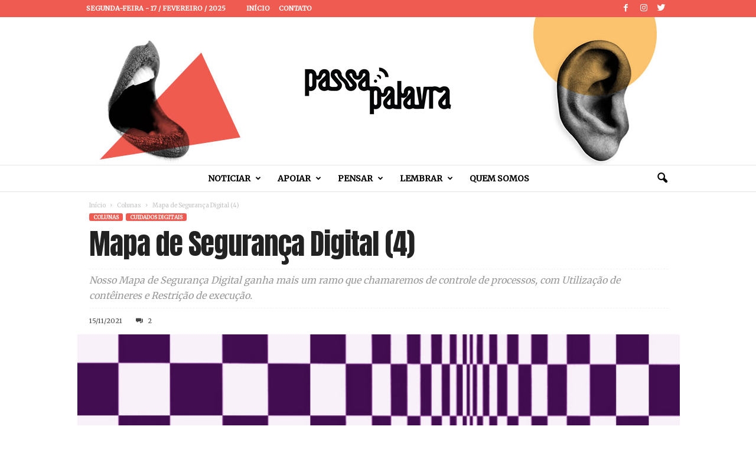

--- FILE ---
content_type: text/html; charset=UTF-8
request_url: https://passapalavra.info/2021/11/140924/
body_size: 25217
content:
<!doctype html >
<!--[if IE 8]>    <html class="ie8" lang="pt-BR"> <![endif]-->
<!--[if IE 9]>    <html class="ie9" lang="pt-BR"> <![endif]-->
<!--[if gt IE 8]><!--> <html lang="pt-BR"> <!--<![endif]-->
<head>
<title>Mapa de Segurança Digital (4) | Passa Palavra</title>
<meta charset="UTF-8" />
<meta name="viewport" content="width=device-width, initial-scale=1.0">
<link rel="pingback" href="https://passapalavra.info/xmlrpc.php" />
<meta name='robots' content='max-image-preview:large' />
<style>img:is([sizes="auto" i], [sizes^="auto," i]) { contain-intrinsic-size: 3000px 1500px }</style>
<meta property="og:image" content="https://passapalavra.info/wp-content/uploads/2019/07/coluna_4.jpg" /><link rel="icon" type="image/png" href="https://passapalavra.info/wp-content/uploads/2018/02/favicon.png"><link rel='dns-prefetch' href='//fonts.googleapis.com' />
<link rel="alternate" type="application/rss+xml" title="Feed para Passa Palavra &raquo;" href="https://passapalavra.info/feed/" />
<link rel="alternate" type="application/rss+xml" title="Feed de comentários para Passa Palavra &raquo;" href="https://passapalavra.info/comments/feed/" />
<link rel="alternate" type="application/rss+xml" title="Feed de comentários para Passa Palavra &raquo; Mapa de Segurança Digital (4)" href="https://passapalavra.info/2021/11/140924/feed/" />
<script type="text/javascript">
/* <![CDATA[ */
window._wpemojiSettings = {"baseUrl":"https:\/\/s.w.org\/images\/core\/emoji\/15.0.3\/72x72\/","ext":".png","svgUrl":"https:\/\/s.w.org\/images\/core\/emoji\/15.0.3\/svg\/","svgExt":".svg","source":{"concatemoji":"https:\/\/passapalavra.info\/wp-includes\/js\/wp-emoji-release.min.js?ver=6.7.2"}};
/*! This file is auto-generated */
!function(i,n){var o,s,e;function c(e){try{var t={supportTests:e,timestamp:(new Date).valueOf()};sessionStorage.setItem(o,JSON.stringify(t))}catch(e){}}function p(e,t,n){e.clearRect(0,0,e.canvas.width,e.canvas.height),e.fillText(t,0,0);var t=new Uint32Array(e.getImageData(0,0,e.canvas.width,e.canvas.height).data),r=(e.clearRect(0,0,e.canvas.width,e.canvas.height),e.fillText(n,0,0),new Uint32Array(e.getImageData(0,0,e.canvas.width,e.canvas.height).data));return t.every(function(e,t){return e===r[t]})}function u(e,t,n){switch(t){case"flag":return n(e,"\ud83c\udff3\ufe0f\u200d\u26a7\ufe0f","\ud83c\udff3\ufe0f\u200b\u26a7\ufe0f")?!1:!n(e,"\ud83c\uddfa\ud83c\uddf3","\ud83c\uddfa\u200b\ud83c\uddf3")&&!n(e,"\ud83c\udff4\udb40\udc67\udb40\udc62\udb40\udc65\udb40\udc6e\udb40\udc67\udb40\udc7f","\ud83c\udff4\u200b\udb40\udc67\u200b\udb40\udc62\u200b\udb40\udc65\u200b\udb40\udc6e\u200b\udb40\udc67\u200b\udb40\udc7f");case"emoji":return!n(e,"\ud83d\udc26\u200d\u2b1b","\ud83d\udc26\u200b\u2b1b")}return!1}function f(e,t,n){var r="undefined"!=typeof WorkerGlobalScope&&self instanceof WorkerGlobalScope?new OffscreenCanvas(300,150):i.createElement("canvas"),a=r.getContext("2d",{willReadFrequently:!0}),o=(a.textBaseline="top",a.font="600 32px Arial",{});return e.forEach(function(e){o[e]=t(a,e,n)}),o}function t(e){var t=i.createElement("script");t.src=e,t.defer=!0,i.head.appendChild(t)}"undefined"!=typeof Promise&&(o="wpEmojiSettingsSupports",s=["flag","emoji"],n.supports={everything:!0,everythingExceptFlag:!0},e=new Promise(function(e){i.addEventListener("DOMContentLoaded",e,{once:!0})}),new Promise(function(t){var n=function(){try{var e=JSON.parse(sessionStorage.getItem(o));if("object"==typeof e&&"number"==typeof e.timestamp&&(new Date).valueOf()<e.timestamp+604800&&"object"==typeof e.supportTests)return e.supportTests}catch(e){}return null}();if(!n){if("undefined"!=typeof Worker&&"undefined"!=typeof OffscreenCanvas&&"undefined"!=typeof URL&&URL.createObjectURL&&"undefined"!=typeof Blob)try{var e="postMessage("+f.toString()+"("+[JSON.stringify(s),u.toString(),p.toString()].join(",")+"));",r=new Blob([e],{type:"text/javascript"}),a=new Worker(URL.createObjectURL(r),{name:"wpTestEmojiSupports"});return void(a.onmessage=function(e){c(n=e.data),a.terminate(),t(n)})}catch(e){}c(n=f(s,u,p))}t(n)}).then(function(e){for(var t in e)n.supports[t]=e[t],n.supports.everything=n.supports.everything&&n.supports[t],"flag"!==t&&(n.supports.everythingExceptFlag=n.supports.everythingExceptFlag&&n.supports[t]);n.supports.everythingExceptFlag=n.supports.everythingExceptFlag&&!n.supports.flag,n.DOMReady=!1,n.readyCallback=function(){n.DOMReady=!0}}).then(function(){return e}).then(function(){var e;n.supports.everything||(n.readyCallback(),(e=n.source||{}).concatemoji?t(e.concatemoji):e.wpemoji&&e.twemoji&&(t(e.twemoji),t(e.wpemoji)))}))}((window,document),window._wpemojiSettings);
/* ]]> */
</script>
<style id='wp-emoji-styles-inline-css' type='text/css'>
img.wp-smiley, img.emoji {
display: inline !important;
border: none !important;
box-shadow: none !important;
height: 1em !important;
width: 1em !important;
margin: 0 0.07em !important;
vertical-align: -0.1em !important;
background: none !important;
padding: 0 !important;
}
</style>
<link rel='stylesheet' id='wp-block-library-css' href='//passapalavra.info/wp-content/cache/wpfc-minified/etjkmfko/8dsbt.css' type='text/css' media='all' />
<style id='classic-theme-styles-inline-css' type='text/css'>
/*! This file is auto-generated */
.wp-block-button__link{color:#fff;background-color:#32373c;border-radius:9999px;box-shadow:none;text-decoration:none;padding:calc(.667em + 2px) calc(1.333em + 2px);font-size:1.125em}.wp-block-file__button{background:#32373c;color:#fff;text-decoration:none}
</style>
<style id='global-styles-inline-css' type='text/css'>
:root{--wp--preset--aspect-ratio--square: 1;--wp--preset--aspect-ratio--4-3: 4/3;--wp--preset--aspect-ratio--3-4: 3/4;--wp--preset--aspect-ratio--3-2: 3/2;--wp--preset--aspect-ratio--2-3: 2/3;--wp--preset--aspect-ratio--16-9: 16/9;--wp--preset--aspect-ratio--9-16: 9/16;--wp--preset--color--black: #000000;--wp--preset--color--cyan-bluish-gray: #abb8c3;--wp--preset--color--white: #ffffff;--wp--preset--color--pale-pink: #f78da7;--wp--preset--color--vivid-red: #cf2e2e;--wp--preset--color--luminous-vivid-orange: #ff6900;--wp--preset--color--luminous-vivid-amber: #fcb900;--wp--preset--color--light-green-cyan: #7bdcb5;--wp--preset--color--vivid-green-cyan: #00d084;--wp--preset--color--pale-cyan-blue: #8ed1fc;--wp--preset--color--vivid-cyan-blue: #0693e3;--wp--preset--color--vivid-purple: #9b51e0;--wp--preset--gradient--vivid-cyan-blue-to-vivid-purple: linear-gradient(135deg,rgba(6,147,227,1) 0%,rgb(155,81,224) 100%);--wp--preset--gradient--light-green-cyan-to-vivid-green-cyan: linear-gradient(135deg,rgb(122,220,180) 0%,rgb(0,208,130) 100%);--wp--preset--gradient--luminous-vivid-amber-to-luminous-vivid-orange: linear-gradient(135deg,rgba(252,185,0,1) 0%,rgba(255,105,0,1) 100%);--wp--preset--gradient--luminous-vivid-orange-to-vivid-red: linear-gradient(135deg,rgba(255,105,0,1) 0%,rgb(207,46,46) 100%);--wp--preset--gradient--very-light-gray-to-cyan-bluish-gray: linear-gradient(135deg,rgb(238,238,238) 0%,rgb(169,184,195) 100%);--wp--preset--gradient--cool-to-warm-spectrum: linear-gradient(135deg,rgb(74,234,220) 0%,rgb(151,120,209) 20%,rgb(207,42,186) 40%,rgb(238,44,130) 60%,rgb(251,105,98) 80%,rgb(254,248,76) 100%);--wp--preset--gradient--blush-light-purple: linear-gradient(135deg,rgb(255,206,236) 0%,rgb(152,150,240) 100%);--wp--preset--gradient--blush-bordeaux: linear-gradient(135deg,rgb(254,205,165) 0%,rgb(254,45,45) 50%,rgb(107,0,62) 100%);--wp--preset--gradient--luminous-dusk: linear-gradient(135deg,rgb(255,203,112) 0%,rgb(199,81,192) 50%,rgb(65,88,208) 100%);--wp--preset--gradient--pale-ocean: linear-gradient(135deg,rgb(255,245,203) 0%,rgb(182,227,212) 50%,rgb(51,167,181) 100%);--wp--preset--gradient--electric-grass: linear-gradient(135deg,rgb(202,248,128) 0%,rgb(113,206,126) 100%);--wp--preset--gradient--midnight: linear-gradient(135deg,rgb(2,3,129) 0%,rgb(40,116,252) 100%);--wp--preset--font-size--small: 13px;--wp--preset--font-size--medium: 20px;--wp--preset--font-size--large: 36px;--wp--preset--font-size--x-large: 42px;--wp--preset--spacing--20: 0.44rem;--wp--preset--spacing--30: 0.67rem;--wp--preset--spacing--40: 1rem;--wp--preset--spacing--50: 1.5rem;--wp--preset--spacing--60: 2.25rem;--wp--preset--spacing--70: 3.38rem;--wp--preset--spacing--80: 5.06rem;--wp--preset--shadow--natural: 6px 6px 9px rgba(0, 0, 0, 0.2);--wp--preset--shadow--deep: 12px 12px 50px rgba(0, 0, 0, 0.4);--wp--preset--shadow--sharp: 6px 6px 0px rgba(0, 0, 0, 0.2);--wp--preset--shadow--outlined: 6px 6px 0px -3px rgba(255, 255, 255, 1), 6px 6px rgba(0, 0, 0, 1);--wp--preset--shadow--crisp: 6px 6px 0px rgba(0, 0, 0, 1);}:where(.is-layout-flex){gap: 0.5em;}:where(.is-layout-grid){gap: 0.5em;}body .is-layout-flex{display: flex;}.is-layout-flex{flex-wrap: wrap;align-items: center;}.is-layout-flex > :is(*, div){margin: 0;}body .is-layout-grid{display: grid;}.is-layout-grid > :is(*, div){margin: 0;}:where(.wp-block-columns.is-layout-flex){gap: 2em;}:where(.wp-block-columns.is-layout-grid){gap: 2em;}:where(.wp-block-post-template.is-layout-flex){gap: 1.25em;}:where(.wp-block-post-template.is-layout-grid){gap: 1.25em;}.has-black-color{color: var(--wp--preset--color--black) !important;}.has-cyan-bluish-gray-color{color: var(--wp--preset--color--cyan-bluish-gray) !important;}.has-white-color{color: var(--wp--preset--color--white) !important;}.has-pale-pink-color{color: var(--wp--preset--color--pale-pink) !important;}.has-vivid-red-color{color: var(--wp--preset--color--vivid-red) !important;}.has-luminous-vivid-orange-color{color: var(--wp--preset--color--luminous-vivid-orange) !important;}.has-luminous-vivid-amber-color{color: var(--wp--preset--color--luminous-vivid-amber) !important;}.has-light-green-cyan-color{color: var(--wp--preset--color--light-green-cyan) !important;}.has-vivid-green-cyan-color{color: var(--wp--preset--color--vivid-green-cyan) !important;}.has-pale-cyan-blue-color{color: var(--wp--preset--color--pale-cyan-blue) !important;}.has-vivid-cyan-blue-color{color: var(--wp--preset--color--vivid-cyan-blue) !important;}.has-vivid-purple-color{color: var(--wp--preset--color--vivid-purple) !important;}.has-black-background-color{background-color: var(--wp--preset--color--black) !important;}.has-cyan-bluish-gray-background-color{background-color: var(--wp--preset--color--cyan-bluish-gray) !important;}.has-white-background-color{background-color: var(--wp--preset--color--white) !important;}.has-pale-pink-background-color{background-color: var(--wp--preset--color--pale-pink) !important;}.has-vivid-red-background-color{background-color: var(--wp--preset--color--vivid-red) !important;}.has-luminous-vivid-orange-background-color{background-color: var(--wp--preset--color--luminous-vivid-orange) !important;}.has-luminous-vivid-amber-background-color{background-color: var(--wp--preset--color--luminous-vivid-amber) !important;}.has-light-green-cyan-background-color{background-color: var(--wp--preset--color--light-green-cyan) !important;}.has-vivid-green-cyan-background-color{background-color: var(--wp--preset--color--vivid-green-cyan) !important;}.has-pale-cyan-blue-background-color{background-color: var(--wp--preset--color--pale-cyan-blue) !important;}.has-vivid-cyan-blue-background-color{background-color: var(--wp--preset--color--vivid-cyan-blue) !important;}.has-vivid-purple-background-color{background-color: var(--wp--preset--color--vivid-purple) !important;}.has-black-border-color{border-color: var(--wp--preset--color--black) !important;}.has-cyan-bluish-gray-border-color{border-color: var(--wp--preset--color--cyan-bluish-gray) !important;}.has-white-border-color{border-color: var(--wp--preset--color--white) !important;}.has-pale-pink-border-color{border-color: var(--wp--preset--color--pale-pink) !important;}.has-vivid-red-border-color{border-color: var(--wp--preset--color--vivid-red) !important;}.has-luminous-vivid-orange-border-color{border-color: var(--wp--preset--color--luminous-vivid-orange) !important;}.has-luminous-vivid-amber-border-color{border-color: var(--wp--preset--color--luminous-vivid-amber) !important;}.has-light-green-cyan-border-color{border-color: var(--wp--preset--color--light-green-cyan) !important;}.has-vivid-green-cyan-border-color{border-color: var(--wp--preset--color--vivid-green-cyan) !important;}.has-pale-cyan-blue-border-color{border-color: var(--wp--preset--color--pale-cyan-blue) !important;}.has-vivid-cyan-blue-border-color{border-color: var(--wp--preset--color--vivid-cyan-blue) !important;}.has-vivid-purple-border-color{border-color: var(--wp--preset--color--vivid-purple) !important;}.has-vivid-cyan-blue-to-vivid-purple-gradient-background{background: var(--wp--preset--gradient--vivid-cyan-blue-to-vivid-purple) !important;}.has-light-green-cyan-to-vivid-green-cyan-gradient-background{background: var(--wp--preset--gradient--light-green-cyan-to-vivid-green-cyan) !important;}.has-luminous-vivid-amber-to-luminous-vivid-orange-gradient-background{background: var(--wp--preset--gradient--luminous-vivid-amber-to-luminous-vivid-orange) !important;}.has-luminous-vivid-orange-to-vivid-red-gradient-background{background: var(--wp--preset--gradient--luminous-vivid-orange-to-vivid-red) !important;}.has-very-light-gray-to-cyan-bluish-gray-gradient-background{background: var(--wp--preset--gradient--very-light-gray-to-cyan-bluish-gray) !important;}.has-cool-to-warm-spectrum-gradient-background{background: var(--wp--preset--gradient--cool-to-warm-spectrum) !important;}.has-blush-light-purple-gradient-background{background: var(--wp--preset--gradient--blush-light-purple) !important;}.has-blush-bordeaux-gradient-background{background: var(--wp--preset--gradient--blush-bordeaux) !important;}.has-luminous-dusk-gradient-background{background: var(--wp--preset--gradient--luminous-dusk) !important;}.has-pale-ocean-gradient-background{background: var(--wp--preset--gradient--pale-ocean) !important;}.has-electric-grass-gradient-background{background: var(--wp--preset--gradient--electric-grass) !important;}.has-midnight-gradient-background{background: var(--wp--preset--gradient--midnight) !important;}.has-small-font-size{font-size: var(--wp--preset--font-size--small) !important;}.has-medium-font-size{font-size: var(--wp--preset--font-size--medium) !important;}.has-large-font-size{font-size: var(--wp--preset--font-size--large) !important;}.has-x-large-font-size{font-size: var(--wp--preset--font-size--x-large) !important;}
:where(.wp-block-post-template.is-layout-flex){gap: 1.25em;}:where(.wp-block-post-template.is-layout-grid){gap: 1.25em;}
:where(.wp-block-columns.is-layout-flex){gap: 2em;}:where(.wp-block-columns.is-layout-grid){gap: 2em;}
:root :where(.wp-block-pullquote){font-size: 1.5em;line-height: 1.6;}
</style>
<link rel='stylesheet' id='google-fonts-style-css' href='https://fonts.googleapis.com/css?family=Anton%3A400%7CMerriweather%3A400%7COpen+Sans%3A300%2C400%2C600%2C700%7CRoboto+Condensed%3A300%2C300italic%2C400%2C400italic%2C700%2C700italic&#038;ver=4.0' type='text/css' media='all' />
<style id='akismet-widget-style-inline-css' type='text/css'>
.a-stats {
--akismet-color-mid-green: #357b49;
--akismet-color-white: #fff;
--akismet-color-light-grey: #f6f7f7;
max-width: 350px;
width: auto;
}
.a-stats * {
all: unset;
box-sizing: border-box;
}
.a-stats strong {
font-weight: 600;
}
.a-stats a.a-stats__link,
.a-stats a.a-stats__link:visited,
.a-stats a.a-stats__link:active {
background: var(--akismet-color-mid-green);
border: none;
box-shadow: none;
border-radius: 8px;
color: var(--akismet-color-white);
cursor: pointer;
display: block;
font-family: -apple-system, BlinkMacSystemFont, 'Segoe UI', 'Roboto', 'Oxygen-Sans', 'Ubuntu', 'Cantarell', 'Helvetica Neue', sans-serif;
font-weight: 500;
padding: 12px;
text-align: center;
text-decoration: none;
transition: all 0.2s ease;
}
/* Extra specificity to deal with TwentyTwentyOne focus style */
.widget .a-stats a.a-stats__link:focus {
background: var(--akismet-color-mid-green);
color: var(--akismet-color-white);
text-decoration: none;
}
.a-stats a.a-stats__link:hover {
filter: brightness(110%);
box-shadow: 0 4px 12px rgba(0, 0, 0, 0.06), 0 0 2px rgba(0, 0, 0, 0.16);
}
.a-stats .count {
color: var(--akismet-color-white);
display: block;
font-size: 1.5em;
line-height: 1.4;
padding: 0 13px;
white-space: nowrap;
}
</style>
<link rel='stylesheet' id='js_composer_front-css' href='//passapalavra.info/wp-content/cache/wpfc-minified/e5vyajrs/8dsbt.css' type='text/css' media='all' />
<link rel='stylesheet' id='td-theme-css' href='//passapalavra.info/wp-content/cache/wpfc-minified/7lgyfspc/8dsbt.css' type='text/css' media='all' />
<link rel='stylesheet' id='td-theme-child-css' href='//passapalavra.info/wp-content/themes/Newsmag-child/style.css?ver=4.0c' type='text/css' media='all' />
<script type="text/javascript" src="https://passapalavra.info/wp-includes/js/jquery/jquery.min.js?ver=3.7.1" id="jquery-core-js"></script>
<script type="text/javascript" src="https://passapalavra.info/wp-includes/js/jquery/jquery-migrate.min.js?ver=3.4.1" id="jquery-migrate-js"></script>
<link rel="https://api.w.org/" href="https://passapalavra.info/wp-json/" /><link rel="alternate" title="JSON" type="application/json" href="https://passapalavra.info/wp-json/wp/v2/posts/140924" /><link rel="EditURI" type="application/rsd+xml" title="RSD" href="https://passapalavra.info/xmlrpc.php?rsd" />
<meta name="generator" content="WordPress 6.7.2" />
<link rel="canonical" href="https://passapalavra.info/2021/11/140924/" />
<link rel='shortlink' href='https://passapalavra.info/?p=140924' />
<link rel="alternate" title="oEmbed (JSON)" type="application/json+oembed" href="https://passapalavra.info/wp-json/oembed/1.0/embed?url=https%3A%2F%2Fpassapalavra.info%2F2021%2F11%2F140924%2F" />
<link rel="alternate" title="oEmbed (XML)" type="text/xml+oembed" href="https://passapalavra.info/wp-json/oembed/1.0/embed?url=https%3A%2F%2Fpassapalavra.info%2F2021%2F11%2F140924%2F&#038;format=xml" />
<style id="tdw-css-placeholder"></style>			<script>
window.tdwGlobal = {"adminUrl":"https:\/\/passapalavra.info\/wp-admin\/","wpRestNonce":"c5a516ff04","wpRestUrl":"https:\/\/passapalavra.info\/wp-json\/","permalinkStructure":"\/%year%\/%monthnum%\/%post_id%\/"};
</script>
<!--[if lt IE 9]><script src="https://html5shim.googlecode.com/svn/trunk/html5.js"></script><![endif]-->
<meta name="generator" content="Powered by WPBakery Page Builder - drag and drop page builder for WordPress."/>
<!--[if lte IE 9]><link rel="stylesheet" type="text/css" href='//passapalavra.info/wp-content/cache/wpfc-minified/f5ykc8b5/8dsbt.css' media="screen"><![endif]-->
<!-- JS generated by theme -->
<script>
var tdBlocksArray = []; //here we store all the items for the current page
//td_block class - each ajax block uses a object of this class for requests
function tdBlock() {
this.id = '';
this.block_type = 1; //block type id (1-234 etc)
this.atts = '';
this.td_column_number = '';
this.td_current_page = 1; //
this.post_count = 0; //from wp
this.found_posts = 0; //from wp
this.max_num_pages = 0; //from wp
this.td_filter_value = ''; //current live filter value
this.is_ajax_running = false;
this.td_user_action = ''; // load more or infinite loader (used by the animation)
this.header_color = '';
this.ajax_pagination_infinite_stop = ''; //show load more at page x
}
// td_js_generator - mini detector
(function(){
var htmlTag = document.getElementsByTagName("html")[0];
if ( navigator.userAgent.indexOf("MSIE 10.0") > -1 ) {
htmlTag.className += ' ie10';
}
if ( !!navigator.userAgent.match(/Trident.*rv\:11\./) ) {
htmlTag.className += ' ie11';
}
if ( /(iPad|iPhone|iPod)/g.test(navigator.userAgent) ) {
htmlTag.className += ' td-md-is-ios';
}
var user_agent = navigator.userAgent.toLowerCase();
if ( user_agent.indexOf("android") > -1 ) {
htmlTag.className += ' td-md-is-android';
}
if ( -1 !== navigator.userAgent.indexOf('Mac OS X')  ) {
htmlTag.className += ' td-md-is-os-x';
}
if ( /chrom(e|ium)/.test(navigator.userAgent.toLowerCase()) ) {
htmlTag.className += ' td-md-is-chrome';
}
if ( -1 !== navigator.userAgent.indexOf('Firefox') ) {
htmlTag.className += ' td-md-is-firefox';
}
if ( -1 !== navigator.userAgent.indexOf('Safari') && -1 === navigator.userAgent.indexOf('Chrome') ) {
htmlTag.className += ' td-md-is-safari';
}
if( -1 !== navigator.userAgent.indexOf('IEMobile') ){
htmlTag.className += ' td-md-is-iemobile';
}
})();
var tdLocalCache = {};
( function () {
"use strict";
tdLocalCache = {
data: {},
remove: function (resource_id) {
delete tdLocalCache.data[resource_id];
},
exist: function (resource_id) {
return tdLocalCache.data.hasOwnProperty(resource_id) && tdLocalCache.data[resource_id] !== null;
},
get: function (resource_id) {
return tdLocalCache.data[resource_id];
},
set: function (resource_id, cachedData) {
tdLocalCache.remove(resource_id);
tdLocalCache.data[resource_id] = cachedData;
}
};
})();
var td_viewport_interval_list=[{"limitBottom":767,"sidebarWidth":251},{"limitBottom":1023,"sidebarWidth":339}];
var td_ajax_url="https:\/\/passapalavra.info\/wp-admin\/admin-ajax.php?td_theme_name=Newsmag&v=4.0";
var td_get_template_directory_uri="https:\/\/passapalavra.info\/wp-content\/themes\/Newsmag";
var tds_snap_menu="";
var tds_logo_on_sticky="";
var tds_header_style="10";
var td_please_wait="Aguarde...";
var td_email_user_pass_incorrect="Usu\u00e1rio ou senha incorreta!";
var td_email_user_incorrect="E-mail ou nome de usu\u00e1rio incorreto!";
var td_email_incorrect="E-mail incorreto!";
var tds_more_articles_on_post_enable="";
var tds_more_articles_on_post_time_to_wait="";
var tds_more_articles_on_post_pages_distance_from_top=2500;
var tds_theme_color_site_wide="#ef5b50";
var tds_smart_sidebar="";
var tdThemeName="Newsmag";
var td_magnific_popup_translation_tPrev="Anterior (Seta a esquerda )";
var td_magnific_popup_translation_tNext="Avan\u00e7ar (tecla de seta para a direita)";
var td_magnific_popup_translation_tCounter="%curr% de %total%";
var td_magnific_popup_translation_ajax_tError="O conte\u00fado de %url% n\u00e3o pode ser carregado.";
var td_magnific_popup_translation_image_tError="A imagem #%curr% n\u00e3o pode ser carregada.";
var td_ad_background_click_link="";
var td_ad_background_click_target="";
</script>
<!-- Header style compiled by theme -->
<style>
.td-header-border:before,
.td-trending-now-title,
.td_block_mega_menu .td_mega_menu_sub_cats .cur-sub-cat,
.td-post-category:hover,
.td-header-style-2 .td-header-sp-logo,
.td-next-prev-wrap a:hover i,
.page-nav .current,
.widget_calendar tfoot a:hover,
.td-footer-container .widget_search .wpb_button:hover,
.td-scroll-up-visible,
.dropcap,
.td-category a,
input[type="submit"]:hover,
.td-post-small-box a:hover,
.td-404-sub-sub-title a:hover,
.td-rating-bar-wrap div,
.td_top_authors .td-active .td-author-post-count,
.td_top_authors .td-active .td-author-comments-count,
.td_smart_list_3 .td-sml3-top-controls i:hover,
.td_smart_list_3 .td-sml3-bottom-controls i:hover,
.td_wrapper_video_playlist .td_video_controls_playlist_wrapper,
.td-read-more a:hover,
.td-login-wrap .btn,
.td_display_err,
.td-header-style-6 .td-top-menu-full,
#bbpress-forums button:hover,
#bbpress-forums .bbp-pagination .current,
.bbp_widget_login .button:hover,
.header-search-wrap .td-drop-down-search .btn:hover,
.td-post-text-content .more-link-wrap:hover a,
#buddypress div.item-list-tabs ul li > a span,
#buddypress div.item-list-tabs ul li > a:hover span,
#buddypress input[type=submit]:hover,
#buddypress a.button:hover span,
#buddypress div.item-list-tabs ul li.selected a span,
#buddypress div.item-list-tabs ul li.current a span,
#buddypress input[type=submit]:focus,
.td-grid-style-3 .td-big-grid-post .td-module-thumb a:last-child:before,
.td-grid-style-4 .td-big-grid-post .td-module-thumb a:last-child:before,
.td-grid-style-5 .td-big-grid-post .td-module-thumb:after,
.td_category_template_2 .td-category-siblings .td-category a:hover,
.td-weather-week:before,
.td-weather-information:before,
.td_3D_btn,
.td_shadow_btn,
.td_default_btn,
.td_square_btn, 
.td_outlined_btn:hover {
background-color: #ef5b50;
}
@media (max-width: 767px) {
.td-category a.td-current-sub-category {
background-color: #ef5b50;
}
}
.woocommerce .onsale,
.woocommerce .woocommerce a.button:hover,
.woocommerce-page .woocommerce .button:hover,
.single-product .product .summary .cart .button:hover,
.woocommerce .woocommerce .product a.button:hover,
.woocommerce .product a.button:hover,
.woocommerce .product #respond input#submit:hover,
.woocommerce .checkout input#place_order:hover,
.woocommerce .woocommerce.widget .button:hover,
.woocommerce .woocommerce-message .button:hover,
.woocommerce .woocommerce-error .button:hover,
.woocommerce .woocommerce-info .button:hover,
.woocommerce.widget .ui-slider .ui-slider-handle,
.vc_btn-black:hover,
.wpb_btn-black:hover,
.item-list-tabs .feed:hover a,
.td-smart-list-button:hover {
background-color: #ef5b50 !important;
}
.td-header-sp-top-menu .top-header-menu > .current-menu-item > a,
.td-header-sp-top-menu .top-header-menu > .current-menu-ancestor > a,
.td-header-sp-top-menu .top-header-menu > .current-category-ancestor > a,
.td-header-sp-top-menu .top-header-menu > li > a:hover,
.td-header-sp-top-menu .top-header-menu > .sfHover > a,
.top-header-menu ul .current-menu-item > a,
.top-header-menu ul .current-menu-ancestor > a,
.top-header-menu ul .current-category-ancestor > a,
.top-header-menu ul li > a:hover,
.top-header-menu ul .sfHover > a,
.sf-menu ul .td-menu-item > a:hover,
.sf-menu ul .sfHover > a,
.sf-menu ul .current-menu-ancestor > a,
.sf-menu ul .current-category-ancestor > a,
.sf-menu ul .current-menu-item > a,
.td_module_wrap:hover .entry-title a,
.td_mod_mega_menu:hover .entry-title a,
.footer-email-wrap a,
.widget a:hover,
.td-footer-container .widget_calendar #today,
.td-category-pulldown-filter a.td-pulldown-category-filter-link:hover,
.td-load-more-wrap a:hover,
.td-post-next-prev-content a:hover,
.td-author-name a:hover,
.td-author-url a:hover,
.td_mod_related_posts:hover .entry-title a,
.td-search-query,
.header-search-wrap .td-drop-down-search .result-msg a:hover,
.td_top_authors .td-active .td-authors-name a,
.post blockquote p,
.td-post-content blockquote p,
.page blockquote p,
.comment-list cite a:hover,
.comment-list cite:hover,
.comment-list .comment-reply-link:hover,
a,
.white-menu #td-header-menu .sf-menu > li > a:hover,
.white-menu #td-header-menu .sf-menu > .current-menu-ancestor > a,
.white-menu #td-header-menu .sf-menu > .current-menu-item > a,
.td_quote_on_blocks,
#bbpress-forums .bbp-forum-freshness a:hover,
#bbpress-forums .bbp-topic-freshness a:hover,
#bbpress-forums .bbp-forums-list li a:hover,
#bbpress-forums .bbp-forum-title:hover,
#bbpress-forums .bbp-topic-permalink:hover,
#bbpress-forums .bbp-topic-started-by a:hover,
#bbpress-forums .bbp-topic-started-in a:hover,
#bbpress-forums .bbp-body .super-sticky li.bbp-topic-title .bbp-topic-permalink,
#bbpress-forums .bbp-body .sticky li.bbp-topic-title .bbp-topic-permalink,
#bbpress-forums #subscription-toggle a:hover,
#bbpress-forums #favorite-toggle a:hover,
.woocommerce-account .woocommerce-MyAccount-navigation a:hover,
.widget_display_replies .bbp-author-name,
.widget_display_topics .bbp-author-name,
.archive .widget_archive .current,
.archive .widget_archive .current a,
.td-subcategory-header .td-category-siblings .td-subcat-dropdown a.td-current-sub-category,
.td-subcategory-header .td-category-siblings .td-subcat-dropdown a:hover,
.td-pulldown-filter-display-option:hover,
.td-pulldown-filter-display-option .td-pulldown-filter-link:hover,
.td_normal_slide .td-wrapper-pulldown-filter .td-pulldown-filter-list a:hover,
#buddypress ul.item-list li div.item-title a:hover,
.td_block_13 .td-pulldown-filter-list a:hover,
.td_smart_list_8 .td-smart-list-dropdown-wrap .td-smart-list-button:hover,
.td_smart_list_8 .td-smart-list-dropdown-wrap .td-smart-list-button:hover i,
.td-sub-footer-container a:hover,
.td-instagram-user a,
.td_outlined_btn {
color: #ef5b50;
}
.td-mega-menu .wpb_content_element li a:hover,
.td_login_tab_focus {
color: #ef5b50 !important;
}
.td-next-prev-wrap a:hover i,
.page-nav .current,
.widget_tag_cloud a:hover,
.post .td_quote_box,
.page .td_quote_box,
.td-login-panel-title,
#bbpress-forums .bbp-pagination .current,
.td_category_template_2 .td-category-siblings .td-category a:hover,
.page-template-page-pagebuilder-latest .td-instagram-user,
.td_outlined_btn {
border-color: #ef5b50;
}
.td_wrapper_video_playlist .td_video_currently_playing:after,
.item-list-tabs .feed:hover {
border-color: #ef5b50 !important;
}
.td-pb-row [class*="td-pb-span"],
.td-pb-border-top,
.page-template-page-title-sidebar-php .td-page-content > .wpb_row:first-child,
.td-post-sharing,
.td-post-content,
.td-post-next-prev,
.author-box-wrap,
.td-comments-title-wrap,
.comment-list,
.comment-respond,
.td-post-template-5 header,
.td-container,
.wpb_content_element,
.wpb_column,
.wpb_row,
.white-menu .td-header-container .td-header-main-menu,
.td-post-template-1 .td-post-content,
.td-post-template-4 .td-post-sharing-top,
.td-header-style-6 .td-header-header .td-make-full,
#disqus_thread,
.page-template-page-pagebuilder-title-php .td-page-content > .wpb_row:first-child,
.td-footer-container:before {
border-color: rgba(230,230,230,0.01);
}
.td-top-border {
border-color: rgba(230,230,230,0.01) !important;
}
.td-container-border:after,
.td-next-prev-separator,
.td-container .td-pb-row .wpb_column:before,
.td-container-border:before,
.td-main-content:before,
.td-main-sidebar:before,
.td-pb-row .td-pb-span4:nth-of-type(3):after,
.td-pb-row .td-pb-span4:nth-last-of-type(3):after {
background-color: rgba(230,230,230,0.01);
}
@media (max-width: 767px) {
.white-menu .td-header-main-menu {
border-color: rgba(230,230,230,0.01);
}
}
.td-header-top-menu,
.td-header-wrap .td-top-menu-full {
background-color: #ef5b50;
}
.td-header-style-1 .td-header-top-menu,
.td-header-style-2 .td-top-bar-container,
.td-header-style-7 .td-header-top-menu {
padding: 0 12px;
top: 0;
}
.td-header-sp-top-menu .top-header-menu > li > a,
.td-header-sp-top-menu .td_data_time,
.td-header-sp-top-menu .td-weather-top-widget {
color: #ffffff;
}
.top-header-menu > .current-menu-item > a,
.top-header-menu > .current-menu-ancestor > a,
.top-header-menu > .current-category-ancestor > a,
.top-header-menu > li > a:hover,
.top-header-menu > .sfHover > a {
color: #ffffff !important;
}
.top-header-menu ul .current-menu-item > a,
.top-header-menu ul .current-menu-ancestor > a,
.top-header-menu ul .current-category-ancestor > a,
.top-header-menu ul li > a:hover,
.top-header-menu ul .sfHover > a {
color: #aa0000;
}
.td-header-sp-top-widget .td-social-icon-wrap i {
color: #ffffff;
}
.td-header-main-menu {
background-color: #ffffff;
}
.sf-menu > li > a,
.header-search-wrap .td-icon-search,
#td-top-mobile-toggle i {
color: #000000;
}
.td-header-row.td-header-header {
background-color: #ffffff;
}
.td-header-style-1 .td-header-top-menu {
padding: 0 12px;
top: 0;
}
@media (min-width: 1024px) {
.td-header-style-1 .td-header-header {
padding: 0 6px;
}
}
.td-header-style-6 .td-header-header .td-make-full {
border-bottom: 0;
}
@media (max-height: 768px) {
.td-header-style-6 .td-header-sp-rec {
margin-right: 7px;
}
.td-header-style-6 .td-header-sp-logo {
margin-left: 7px;
}
}
@media (max-width: 767px) {
body .td-header-wrap .td-header-main-menu {
background-color: #f15d51;
}
}
.td-menu-background:before,
.td-search-background:before {
background: #ef5b50;
background: -moz-linear-gradient(top, #ef5b50 0%, #dd3333 100%);
background: -webkit-gradient(left top, left bottom, color-stop(0%, #ef5b50), color-stop(100%, #dd3333));
background: -webkit-linear-gradient(top, #ef5b50 0%, #dd3333 100%);
background: -o-linear-gradient(top, #ef5b50 0%, @mobileu_gradient_two_mob 100%);
background: -ms-linear-gradient(top, #ef5b50 0%, #dd3333 100%);
background: linear-gradient(to bottom, #ef5b50 0%, #dd3333 100%);
filter: progid:DXImageTransform.Microsoft.gradient( startColorstr='#ef5b50', endColorstr='#dd3333', GradientType=0 );
}
#td-mobile-nav .td-register-section .td-login-button {
color: #aa0000;
}
.td-footer-container,
.td-footer-container .td_module_mx3 .meta-info,
.td-footer-container .td_module_14 .meta-info,
.td-footer-container .td_module_mx1 .td-block14-border {
background-color: #ffffff;
}
.td-footer-container .widget_calendar #today {
background-color: transparent;
}
.td-footer-container.td-container {
border-bottom-width: 1px;
}
.td-footer-container:before {
border-width: 0 1px;
}
.td-footer-container,
.td-footer-container a,
.td-footer-container li,
.td-footer-container .footer-text-wrap,
.td-footer-container .meta-info .entry-date,
.td-footer-container .td-module-meta-info .entry-date,
.td-footer-container .td_block_text_with_title,
.td-footer-container .woocommerce .star-rating::before,
.td-footer-container .widget_text p,
.td-footer-container .widget_calendar #today,
.td-footer-container .td-social-style3 .td_social_type a,
.td-footer-container .td-social-style3,
.td-footer-container .td-social-style4 .td_social_type a,
.td-footer-container .td-social-style4,
.td-footer-container .td-social-style9,
.td-footer-container .td-social-style10,
.td-footer-container .td-social-style2 .td_social_type a,
.td-footer-container .td-social-style8 .td_social_type a,
.td-footer-container .td-social-style2 .td_social_type,
.td-footer-container .td-social-style8 .td_social_type,
.td-footer-container .td-post-author-name a:hover {
color: #000000;
}
.td-footer-container .td_module_mx1 .meta-info .entry-date,
.td-footer-container .td_social_button a,
.td-footer-container .td-post-category,
.td-footer-container .td-post-category:hover,
.td-footer-container .td-module-comments a,
.td-footer-container .td_module_mx1 .td-post-author-name a:hover,
.td-footer-container .td-theme-slider .slide-meta a {
color: #fff
}
.td-footer-container .widget_tag_cloud a {
border-color: #000000;
}
.td-footer-container .td-excerpt,
.td-footer-container .widget_rss .rss-date,
.td-footer-container .widget_rss cite {
color: #000000;
opacity: 0.7;
}
.td-footer-container .td-read-more a,
.td-footer-container .td-read-more a:hover {
color: #fff;
}
.td-footer-container .td_module_14 .meta-info,
.td-footer-container .td_module_5,
.td-footer-container .td_module_9 .item-details,
.td-footer-container .td_module_8 .item-details,
.td-footer-container .td_module_mx3 .meta-info,
.td-footer-container .widget_recent_comments li,
.td-footer-container .widget_recent_entries li,
.td-footer-container table td,
.td-footer-container table th,
.td-footer-container .td-social-style2 .td_social_type .td-social-box,
.td-footer-container .td-social-style8 .td_social_type .td-social-box,
.td-footer-container .td-social-style2 .td_social_type .td_social_button,
.td-footer-container .td-social-style8 .td_social_type .td_social_button {
border-color: rgba(0, 0, 0, 0.1);
}
.td-footer-container a:hover,
.td-footer-container .td-post-author-name a:hover,
.td-footer-container .td_module_wrap:hover .entry-title a {
color: #ef5b50;
}
.td-footer-container .widget_tag_cloud a:hover {
border-color: #ef5b50;
}
.td-footer-container .td_module_mx1 .td-post-author-name a:hover,
.td-footer-container .td-theme-slider .slide-meta a {
color: #fff
}
.td-footer-container .block-title > span,
.td-footer-container .block-title > a,
.td-footer-container .widgettitle {
background-color: #ffffff;
}
.td-footer-container .block-title > span,
.td-footer-container .block-title > a,
.td-footer-container .widgettitle,
.td-footer-container .widget_rss .block-title .rsswidget {
color: #222222;
}
.post blockquote p,
.page blockquote p {
color: #f15d51;
}
.post .td_quote_box,
.page .td_quote_box {
border-color: #f15d51;
}
.top-header-menu li a,
.td-header-sp-top-menu .td_data_time,
.td-weather-top-widget .td-weather-header .td-weather-city,
.td-weather-top-widget .td-weather-now {
font-family:Merriweather;
}
.top-header-menu ul li a {
font-family:Merriweather;
}
.sf-menu > .td-menu-item > a {
font-family:Merriweather;
}
.sf-menu ul .td-menu-item a {
font-family:Merriweather;
}
.td_mod_mega_menu .item-details a {
font-family:Merriweather;
}
.td_mega_menu_sub_cats .block-mega-child-cats a {
font-family:Merriweather;
}
#td-mobile-nav,
#td-mobile-nav .wpb_button,
.td-search-wrap-mob {
font-family:Merriweather;
}
.td-mobile-content .td-mobile-main-menu > li > a {
font-family:Merriweather;
}
.td-mobile-content .sub-menu a {
font-family:Merriweather;
}
.td_module_wrap .entry-title,
.td-theme-slider .td-module-title,
.page .td-post-template-6 .td-post-header h1 {
font-family:Merriweather;
}
.td_module_2 .td-module-title {
font-style:italic;
}
.block-title > span,
.block-title > a,
.widgettitle,
.td-trending-now-title,
.wpb_tabs li a,
.vc_tta-container .vc_tta-color-grey.vc_tta-tabs-position-top.vc_tta-style-classic .vc_tta-tabs-container .vc_tta-tab > a,
.td-related-title .td-related-left,
.td-related-title .td-related-right,
.category .entry-title span,
.td-author-counters span,
.woocommerce-tabs h2,
.woocommerce .product .products h2:not(.woocommerce-loop-product__title) {
font-family:Anton;
font-size:22px;
}
.td-module-meta-info .td-post-author-name a,
.td_module_wrap .td-post-author-name a {
font-family:Merriweather;
}
.td-module-meta-info .td-post-date .entry-date,
.td_module_wrap .td-post-date .entry-date {
font-family:Merriweather;
}
.td-module-meta-info .td-module-comments a,
.td_module_wrap .td-module-comments a {
font-family:Merriweather;
}
.td-big-grid-meta .td-post-category,
.td_module_wrap .td-post-category,
.td-module-image .td-post-category {
font-family:Merriweather;
}
.td-pulldown-filter-display-option,
a.td-pulldown-filter-link,
.td-category-pulldown-filter a.td-pulldown-category-filter-link {
font-family:Merriweather;
}
.td-excerpt,
.td-module-excerpt {
font-family:Merriweather;
}
.td-big-grid-post .entry-title {
font-family:Merriweather;
}
.post header .entry-title {
font-family:Anton;
}
.td-post-template-default header .entry-title {
font-family:Anton;
}
.td-post-content p,
.td-post-content {
font-family:Merriweather;
font-size:18px;
line-height:33px;
}
.post blockquote p,
.page blockquote p,
.td-post-text-content blockquote p {
font-family:Merriweather;
font-size:16px;
line-height:24px;
font-style:italic;
font-weight:normal;
text-transform:none;
}
.post .td_quote_box p,
.page .td_quote_box p {
font-family:Merriweather;
}
.post .td_pull_quote p,
.page .td_pull_quote p {
font-family:Merriweather;
}
.td-post-content li {
font-family:Merriweather;
}
.td-post-content h1 {
font-family:Anton;
}
.td-post-content h2 {
font-family:Anton;
}
.td-post-content h3 {
font-family:Anton;
}
.td-post-content h4 {
font-family:Merriweather;
}
.td-post-content h5 {
font-family:Merriweather;
}
.td-post-content h6 {
font-family:Merriweather;
}
.post .td-category a {
font-family:Merriweather;
}
.post header .td-post-author-name,
.post header .td-post-author-name a {
font-family:Merriweather;
}
.post header .td-post-date .entry-date {
font-family:Merriweather;
}
.post header .td-post-views span,
.post header .td-post-comments {
font-family:Merriweather;
}
.post .td-post-source-tags a,
.post .td-post-source-tags span {
font-family:Merriweather;
}
.post .td-post-next-prev-content span {
font-family:Merriweather;
}
.post .td-post-next-prev-content a {
font-family:Merriweather;
}
.post .author-box-wrap .td-author-name a {
font-family:Merriweather;
}
.post .author-box-wrap .td-author-url a {
font-family:Merriweather;
}
.post .author-box-wrap .td-author-description {
font-family:Merriweather;
}
.td_block_related_posts .entry-title {
font-family:Merriweather;
}
.post .td-post-share-title,
.td-comments-title-wrap h4,
.comment-reply-title {
font-family:Merriweather;
}
.wp-caption-text,
.wp-caption-dd {
font-family:Merriweather;
}
.td-post-template-default .td-post-sub-title,
.td-post-template-1 .td-post-sub-title,
.td-post-template-5 .td-post-sub-title,
.td-post-template-7 .td-post-sub-title,
.td-post-template-8 .td-post-sub-title {
font-family:Merriweather;
}
.td-post-template-2 .td-post-sub-title,
.td-post-template-3 .td-post-sub-title,
.td-post-template-4 .td-post-sub-title,
.td-post-template-6 .td-post-sub-title {
font-family:Merriweather;
}
.td-page-header h1,
.woocommerce-page .page-title {
font-family:Anton;
}
.td-page-content p,
.td-page-content li,
.td-page-content .td_block_text_with_title,
.woocommerce-page .page-description > p,
.wpb_text_column p {
font-family:Merriweather;
}
.td-page-content h1,
.wpb_text_column h1 {
font-family:Anton;
}
.td-page-content h2,
.wpb_text_column h2 {
font-family:Anton;
}
.td-page-content h3,
.wpb_text_column h3 {
font-family:Anton;
}
.td-page-content h4,
.wpb_text_column h4 {
font-family:Merriweather;
}
.td-page-content h5,
.wpb_text_column h5 {
font-family:Merriweather;
}
.td-page-content h6,
.wpb_text_column h6 {
font-family:Merriweather;
}
.footer-text-wrap {
font-family:Merriweather;
}
.td-sub-footer-copy {
font-family:Merriweather;
}
.td-sub-footer-menu ul li a {
font-family:Merriweather;
}
.category .td-category a {
font-family:Merriweather;
}
.td-trending-now-title {
font-family:Merriweather;
}
.page-nav a,
.page-nav span,
.page-nav i {
font-family:Merriweather;
}
.td-page-content .dropcap,
.td-post-content .dropcap,
.comment-content .dropcap {
font-family:Merriweather;
}
.entry-crumbs a,
.entry-crumbs span,
#bbpress-forums .bbp-breadcrumb a,
#bbpress-forums .bbp-breadcrumb .bbp-breadcrumb-current {
font-family:Merriweather;
}
.widget_archive a,
.widget_calendar,
.widget_categories a,
.widget_nav_menu a,
.widget_meta a,
.widget_pages a,
.widget_recent_comments a,
.widget_recent_entries a,
.widget_text .textwidget,
.widget_tag_cloud a,
.widget_search input,
.woocommerce .product-categories a,
.widget_display_forums a,
.widget_display_replies a,
.widget_display_topics a,
.widget_display_views a,
.widget_display_stats
{
font-family:Merriweather;
}
input[type="submit"],
.woocommerce a.button,
.woocommerce button.button,
.woocommerce #respond input#submit {
font-family:Merriweather;
}
.woocommerce .product a .woocommerce-loop-product__title,
.woocommerce .widget.woocommerce .product_list_widget a,
.woocommerce-cart .woocommerce .product-name a {
font-family:Merriweather;
}
.woocommerce .product .summary .product_title {
font-family:Merriweather;
}
.white-popup-block,
.white-popup-block .wpb_button {
font-family:Merriweather;
}
body, p {
font-family:Merriweather;
}
.td-footer-container::before {
background-size: cover;
}
</style>
<script type="application/ld+json">
{
"@context": "http://schema.org",
"@type": "BreadcrumbList",
"itemListElement": [{
"@type": "ListItem",
"position": 1,
"item": {
"@type": "WebSite",
"@id": "https://passapalavra.info/",
"name": "Início"                                               
}
},{
"@type": "ListItem",
"position": 2,
"item": {
"@type": "WebPage",
"@id": "https://passapalavra.info/category/colunas/",
"name": "Colunas"
}
},{
"@type": "ListItem",
"position": 3,
"item": {
"@type": "WebPage",
"@id": "https://passapalavra.info/2021/11/140924/",
"name": "Mapa de Segurança Digital (4)"                                
}
}    ]
}
</script><noscript><style type="text/css"> .wpb_animate_when_almost_visible { opacity: 1; }</style></noscript></head>
<body class="post-template-default single single-post postid-140924 single-format-standard mapa-de-seguranca-digital-4 global-block-template-1 single_template_3 white-menu wpb-js-composer js-comp-ver-5.4.4 vc_responsive td-full-layout" itemscope="itemscope" itemtype="https://schema.org/WebPage">
<div class="td-scroll-up"><i class="td-icon-menu-up"></i></div>
<div class="td-menu-background"></div>
<div id="td-mobile-nav">
<div class="td-mobile-container">
<!-- mobile menu top section -->
<div class="td-menu-socials-wrap">
<!-- socials -->
<div class="td-menu-socials">
<span class="td-social-icon-wrap">
<a target="_blank" href="https://www.facebook.com/passapalavra" title="Facebook">
<i class="td-icon-font td-icon-facebook"></i>
</a>
</span>
<span class="td-social-icon-wrap">
<a target="_blank" href="https://www.instagram.com/passapalavra.info/" title="Instagram">
<i class="td-icon-font td-icon-instagram"></i>
</a>
</span>
<span class="td-social-icon-wrap">
<a target="_blank" href="https://www.twitter.com/passapalavra" title="Twitter">
<i class="td-icon-font td-icon-twitter"></i>
</a>
</span>            </div>
<!-- close button -->
<div class="td-mobile-close">
<a href="#"><i class="td-icon-close-mobile"></i></a>
</div>
</div>
<!-- login section -->
<!-- menu section -->
<div class="td-mobile-content">
<div class="menu-top-menu-container"><ul id="menu-top-menu" class="td-mobile-main-menu"><li id="menu-item-118116" class="menu-item menu-item-type-taxonomy menu-item-object-category menu-item-has-children menu-item-first menu-item-118116"><a href="https://passapalavra.info/category/noticiar/">Noticiar<i class="td-icon-menu-right td-element-after"></i></a>
<ul class="sub-menu">
<li id="menu-item-118117" class="menu-item menu-item-type-taxonomy menu-item-object-category menu-item-118117"><a href="https://passapalavra.info/category/noticiar/achados-perdidos/">Achados &amp; Perdidos</a></li>
<li id="menu-item-118118" class="menu-item menu-item-type-taxonomy menu-item-object-category menu-item-118118"><a href="https://passapalavra.info/category/noticiar/brasil/">Brasil</a></li>
<li id="menu-item-118119" class="menu-item menu-item-type-taxonomy menu-item-object-category menu-item-118119"><a href="https://passapalavra.info/category/noticiar/mundo/">Mundo</a></li>
<li id="menu-item-144561" class="menu-item menu-item-type-taxonomy menu-item-object-category menu-item-144561"><a href="https://passapalavra.info/category/noticiar/podcasts/">Podcasts</a></li>
<li id="menu-item-118120" class="menu-item menu-item-type-taxonomy menu-item-object-category menu-item-118120"><a href="https://passapalavra.info/category/noticiar/passapalavratv/">PassaPalavraTV</a></li>
</ul>
</li>
<li id="menu-item-118122" class="menu-item menu-item-type-taxonomy menu-item-object-category menu-item-has-children menu-item-118122"><a href="https://passapalavra.info/category/apoiar/">Apoiar<i class="td-icon-menu-right td-element-after"></i></a>
<ul class="sub-menu">
<li id="menu-item-118123" class="menu-item menu-item-type-taxonomy menu-item-object-category menu-item-118123"><a href="https://passapalavra.info/category/apoiar/agir-e-preciso/">Agir é preciso</a></li>
<li id="menu-item-118124" class="menu-item menu-item-type-taxonomy menu-item-object-category menu-item-118124"><a href="https://passapalavra.info/category/apoiar/eventos/">Eventos</a></li>
<li id="menu-item-118125" class="menu-item menu-item-type-taxonomy menu-item-object-category menu-item-118125"><a href="https://passapalavra.info/category/noticiar/movimentos_em_luta/">Movimentos em Luta</a></li>
</ul>
</li>
<li id="menu-item-118128" class="menu-item menu-item-type-taxonomy menu-item-object-category menu-item-has-children menu-item-118128"><a href="https://passapalavra.info/category/pensar/">Pensar<i class="td-icon-menu-right td-element-after"></i></a>
<ul class="sub-menu">
<li id="menu-item-118129" class="menu-item menu-item-type-taxonomy menu-item-object-category menu-item-118129"><a href="https://passapalavra.info/category/pensar/cartoons/">Cartoons</a></li>
<li id="menu-item-118126" class="menu-item menu-item-type-taxonomy menu-item-object-category menu-item-118126"><a href="https://passapalavra.info/category/citando/">Citando&#8230;</a></li>
<li id="menu-item-129630" class="menu-item menu-item-type-taxonomy menu-item-object-category current-post-ancestor current-menu-parent current-post-parent menu-item-129630"><a href="https://passapalavra.info/category/colunas/">Colunas</a></li>
<li id="menu-item-118121" class="menu-item menu-item-type-taxonomy menu-item-object-category menu-item-118121"><a href="https://passapalavra.info/category/pensar/estetica/">Estética</a></li>
<li id="menu-item-118127" class="menu-item menu-item-type-taxonomy menu-item-object-category menu-item-118127"><a href="https://passapalavra.info/category/flagrantes-delitos/">Flagrantes Delitos</a></li>
<li id="menu-item-118130" class="menu-item menu-item-type-taxonomy menu-item-object-category menu-item-118130"><a href="https://passapalavra.info/category/pensar/ideias-debates/">Ideias &amp; Debates</a></li>
<li id="menu-item-144562" class="menu-item menu-item-type-taxonomy menu-item-object-category menu-item-144562"><a href="https://passapalavra.info/category/pensar/artes/">Artes</a></li>
</ul>
</li>
<li id="menu-item-118131" class="menu-item menu-item-type-taxonomy menu-item-object-category menu-item-has-children menu-item-118131"><a href="https://passapalavra.info/category/lembrar/">Lembrar<i class="td-icon-menu-right td-element-after"></i></a>
<ul class="sub-menu">
<li id="menu-item-118132" class="menu-item menu-item-type-taxonomy menu-item-object-category menu-item-118132"><a href="https://passapalavra.info/category/lembrar/autorais/">Autorais</a></li>
<li id="menu-item-118133" class="menu-item menu-item-type-taxonomy menu-item-object-category menu-item-118133"><a href="https://passapalavra.info/category/lembrar/dossies/">Dossiês</a></li>
<li id="menu-item-138203" class="menu-item menu-item-type-taxonomy menu-item-object-category menu-item-138203"><a href="https://passapalavra.info/category/lembrar/edicoes/">Edições</a></li>
<li id="menu-item-129662" class="menu-item menu-item-type-post_type menu-item-object-page menu-item-129662"><a href="https://passapalavra.info/tags/">Tags</a></li>
<li id="menu-item-118134" class="menu-item menu-item-type-taxonomy menu-item-object-category menu-item-118134"><a href="https://passapalavra.info/category/traducoes/">Traduções</a></li>
</ul>
</li>
<li id="menu-item-118135" class="menu-item menu-item-type-post_type menu-item-object-page menu-item-118135"><a href="https://passapalavra.info/quem-somos/">Quem Somos</a></li>
</ul></div>        </div>
</div>
<!-- register/login section -->
</div>    <div class="td-search-background"></div>
<div class="td-search-wrap-mob">
<div class="td-drop-down-search" aria-labelledby="td-header-search-button">
<form method="get" class="td-search-form" action="https://passapalavra.info/">
<!-- close button -->
<div class="td-search-close">
<a href="#"><i class="td-icon-close-mobile"></i></a>
</div>
<div role="search" class="td-search-input">
<span>Buscar</span>
<input id="td-header-search-mob" type="text" value="" name="s" autocomplete="off" />
</div>
</form>
<div id="td-aj-search-mob"></div>
</div>
</div>
<div id="td-outer-wrap">
<div class="td-outer-container">
<!--
Header style 10
-->
<div class="td-header-wrap td-header-style-10">
<div class="td-top-menu-full">
<div class="td-header-row td-header-top-menu td-make-full">
<div class="td-top-bar-container top-bar-style-1">
<div class="td-header-sp-top-menu">
<div class="td_data_time">
<div >
segunda-feira - 17 / fevereiro / 2025
</div>
</div>
<div class="menu-top-container"><ul id="menu-global-menu" class="top-header-menu"><li id="menu-item-118137" class="menu-item menu-item-type-post_type menu-item-object-page menu-item-home menu-item-first td-menu-item td-normal-menu menu-item-118137"><a href="https://passapalavra.info/">Início</a></li>
<li id="menu-item-118138" class="menu-item menu-item-type-post_type menu-item-object-page td-menu-item td-normal-menu menu-item-118138"><a href="https://passapalavra.info/contato/">Contato</a></li>
</ul></div></div>            <div class="td-header-sp-top-widget">
<span class="td-social-icon-wrap">
<a target="_blank" href="https://www.facebook.com/passapalavra" title="Facebook">
<i class="td-icon-font td-icon-facebook"></i>
</a>
</span>
<span class="td-social-icon-wrap">
<a target="_blank" href="https://www.instagram.com/passapalavra.info/" title="Instagram">
<i class="td-icon-font td-icon-instagram"></i>
</a>
</span>
<span class="td-social-icon-wrap">
<a target="_blank" href="https://www.twitter.com/passapalavra" title="Twitter">
<i class="td-icon-font td-icon-twitter"></i>
</a>
</span>    </div>
</div>
<!-- LOGIN MODAL -->
</div>
</div>
<div class="td-header-row td-header-header td-logo-mobile-loaded">
<div class="td-header-text-logo">
<a class="td-main-logo" href="https://passapalavra.info/">
<img class="td-retina-data"  data-retina="https://passapalavra.info/wp-content/uploads/2018/02/logo-site-retina.png" src="https://passapalavra.info/wp-content/uploads/2018/02/logo-site.png" alt=""width="272"/>
<span class="td-visual-hidden">Passa Palavra</span>
</a>
</div>
</div>
<div class="td-header-menu-wrap">
<div class="td-header-row td-header-main-menu">
<div class="td-make-full">
<div id="td-header-menu" role="navigation">
<div id="td-top-mobile-toggle"><a href="#"><i class="td-icon-font td-icon-mobile"></i></a></div>
<div class="td-main-menu-logo td-logo-in-header">
<a class="td-mobile-logo td-sticky-disable" href="https://passapalavra.info/">
<img class="td-retina-data" data-retina="https://passapalavra.info/wp-content/uploads/2018/02/cel-logo-site-retina.png" src="https://passapalavra.info/wp-content/uploads/2018/02/cel-logo-site.png" alt=""/>
</a>
<a class="td-header-logo td-sticky-disable" href="https://passapalavra.info/">
<img class="td-retina-data" data-retina="https://passapalavra.info/wp-content/uploads/2018/02/logo-site-retina.png" src="https://passapalavra.info/wp-content/uploads/2018/02/logo-site.png" alt=""/>
</a>
</div>
<div class="menu-top-menu-container"><ul id="menu-top-menu-1" class="sf-menu"><li class="menu-item menu-item-type-taxonomy menu-item-object-category menu-item-has-children menu-item-first td-menu-item td-normal-menu menu-item-118116"><a href="https://passapalavra.info/category/noticiar/">Noticiar</a>
<ul class="sub-menu">
<li class="menu-item menu-item-type-taxonomy menu-item-object-category td-menu-item td-normal-menu menu-item-118117"><a href="https://passapalavra.info/category/noticiar/achados-perdidos/">Achados &amp; Perdidos</a></li>
<li class="menu-item menu-item-type-taxonomy menu-item-object-category td-menu-item td-normal-menu menu-item-118118"><a href="https://passapalavra.info/category/noticiar/brasil/">Brasil</a></li>
<li class="menu-item menu-item-type-taxonomy menu-item-object-category td-menu-item td-normal-menu menu-item-118119"><a href="https://passapalavra.info/category/noticiar/mundo/">Mundo</a></li>
<li class="menu-item menu-item-type-taxonomy menu-item-object-category td-menu-item td-normal-menu menu-item-144561"><a href="https://passapalavra.info/category/noticiar/podcasts/">Podcasts</a></li>
<li class="menu-item menu-item-type-taxonomy menu-item-object-category td-menu-item td-normal-menu menu-item-118120"><a href="https://passapalavra.info/category/noticiar/passapalavratv/">PassaPalavraTV</a></li>
</ul>
</li>
<li class="menu-item menu-item-type-taxonomy menu-item-object-category menu-item-has-children td-menu-item td-normal-menu menu-item-118122"><a href="https://passapalavra.info/category/apoiar/">Apoiar</a>
<ul class="sub-menu">
<li class="menu-item menu-item-type-taxonomy menu-item-object-category td-menu-item td-normal-menu menu-item-118123"><a href="https://passapalavra.info/category/apoiar/agir-e-preciso/">Agir é preciso</a></li>
<li class="menu-item menu-item-type-taxonomy menu-item-object-category td-menu-item td-normal-menu menu-item-118124"><a href="https://passapalavra.info/category/apoiar/eventos/">Eventos</a></li>
<li class="menu-item menu-item-type-taxonomy menu-item-object-category td-menu-item td-normal-menu menu-item-118125"><a href="https://passapalavra.info/category/noticiar/movimentos_em_luta/">Movimentos em Luta</a></li>
</ul>
</li>
<li class="menu-item menu-item-type-taxonomy menu-item-object-category menu-item-has-children td-menu-item td-normal-menu menu-item-118128"><a href="https://passapalavra.info/category/pensar/">Pensar</a>
<ul class="sub-menu">
<li class="menu-item menu-item-type-taxonomy menu-item-object-category td-menu-item td-normal-menu menu-item-118129"><a href="https://passapalavra.info/category/pensar/cartoons/">Cartoons</a></li>
<li class="menu-item menu-item-type-taxonomy menu-item-object-category td-menu-item td-normal-menu menu-item-118126"><a href="https://passapalavra.info/category/citando/">Citando&#8230;</a></li>
<li class="menu-item menu-item-type-taxonomy menu-item-object-category current-post-ancestor current-menu-parent current-post-parent td-menu-item td-normal-menu menu-item-129630"><a href="https://passapalavra.info/category/colunas/">Colunas</a></li>
<li class="menu-item menu-item-type-taxonomy menu-item-object-category td-menu-item td-normal-menu menu-item-118121"><a href="https://passapalavra.info/category/pensar/estetica/">Estética</a></li>
<li class="menu-item menu-item-type-taxonomy menu-item-object-category td-menu-item td-normal-menu menu-item-118127"><a href="https://passapalavra.info/category/flagrantes-delitos/">Flagrantes Delitos</a></li>
<li class="menu-item menu-item-type-taxonomy menu-item-object-category td-menu-item td-normal-menu menu-item-118130"><a href="https://passapalavra.info/category/pensar/ideias-debates/">Ideias &amp; Debates</a></li>
<li class="menu-item menu-item-type-taxonomy menu-item-object-category td-menu-item td-normal-menu menu-item-144562"><a href="https://passapalavra.info/category/pensar/artes/">Artes</a></li>
</ul>
</li>
<li class="menu-item menu-item-type-taxonomy menu-item-object-category menu-item-has-children td-menu-item td-normal-menu menu-item-118131"><a href="https://passapalavra.info/category/lembrar/">Lembrar</a>
<ul class="sub-menu">
<li class="menu-item menu-item-type-taxonomy menu-item-object-category td-menu-item td-normal-menu menu-item-118132"><a href="https://passapalavra.info/category/lembrar/autorais/">Autorais</a></li>
<li class="menu-item menu-item-type-taxonomy menu-item-object-category td-menu-item td-normal-menu menu-item-118133"><a href="https://passapalavra.info/category/lembrar/dossies/">Dossiês</a></li>
<li class="menu-item menu-item-type-taxonomy menu-item-object-category td-menu-item td-normal-menu menu-item-138203"><a href="https://passapalavra.info/category/lembrar/edicoes/">Edições</a></li>
<li class="menu-item menu-item-type-post_type menu-item-object-page td-menu-item td-normal-menu menu-item-129662"><a href="https://passapalavra.info/tags/">Tags</a></li>
<li class="menu-item menu-item-type-taxonomy menu-item-object-category td-menu-item td-normal-menu menu-item-118134"><a href="https://passapalavra.info/category/traducoes/">Traduções</a></li>
</ul>
</li>
<li class="menu-item menu-item-type-post_type menu-item-object-page td-menu-item td-normal-menu menu-item-118135"><a href="https://passapalavra.info/quem-somos/">Quem Somos</a></li>
</ul></div></div>
<div class="td-search-wrapper">
<div id="td-top-search">
<!-- Search -->
<div class="header-search-wrap">
<div class="dropdown header-search">
<a id="td-header-search-button" href="#" role="button" class="dropdown-toggle " data-toggle="dropdown"><i class="td-icon-search"></i></a>
<a id="td-header-search-button-mob" href="#" role="button" class="dropdown-toggle " data-toggle="dropdown"><i class="td-icon-search"></i></a>
</div>
</div>
</div>
</div>
<div class="header-search-wrap">
<div class="dropdown header-search">
<div class="td-drop-down-search" aria-labelledby="td-header-search-button">
<form method="get" class="td-search-form" action="https://passapalavra.info/">
<div role="search" class="td-head-form-search-wrap">
<input class="needsclick" id="td-header-search" type="text" value="" name="s" autocomplete="off" /><input class="wpb_button wpb_btn-inverse btn" type="submit" id="td-header-search-top" value="Buscar" />
</div>
</form>
<div id="td-aj-search"></div>
</div>
</div>
</div>            </div>
</div>
</div>
<div class="td-header-container">
<div class="td-header-row">
<div class="td-header-sp-rec">
<div class="td-header-ad-wrap ">
</div>			</div>
</div>
</div>
</div><div class="td-container td-post-template-3">
<div class="td-container-border">
<article id="post-140924" class="post-140924 post type-post status-publish format-standard has-post-thumbnail hentry category-colunas category-cuidados-digitais tag-vigilancia" itemscope itemtype="https://schema.org/Article">
<div class="td-pb-row">
<div class="td-pb-span12">
<div class="td-post-header td-pb-padding-side">
<div class="entry-crumbs"><span><a title="" class="entry-crumb" href="https://passapalavra.info/">Início</a></span> <i class="td-icon-right td-bread-sep"></i> <span><a title="Ver todos os artigos em Colunas" class="entry-crumb" href="https://passapalavra.info/category/colunas/">Colunas</a></span> <i class="td-icon-right td-bread-sep td-bred-no-url-last"></i> <span class="td-bred-no-url-last">Mapa de Segurança Digital (4)</span></div>
<ul class="td-category"><li class="entry-category"><a  href="https://passapalavra.info/category/colunas/">Colunas</a></li><li class="entry-category"><a  href="https://passapalavra.info/category/colunas/cuidados-digitais/">Cuidados digitais</a></li></ul>
<header>
<h1 class="entry-title">Mapa de Segurança Digital (4)</h1>
<p class="td-post-sub-title">Nosso Mapa de Segurança Digital ganha mais um ramo que chamaremos de controle de processos, com Utilização de contêineres e Restrição de execução.</p>
<div class="meta-info">
<span class="td-post-date"><time class="entry-date updated td-module-date" datetime="2021-11-15T09:17:28+00:00" >15/11/2021</time></span>                                                                <div class="td-post-comments"><a href="https://passapalavra.info/2021/11/140924/#comments"><i class="td-icon-comments"></i>2</a></div>                            </div>
</header>
</div>
</div>
</div> <!-- /.td-pb-row -->
<div class="td-pb-row">
<div class="td-pb-span12 td-main-content" role="main">
<div class="td-ss-main-content">
<div class="td-post-featured-image"><a href="https://passapalavra.info/wp-content/uploads/2019/07/coluna_4.jpg" data-caption=""><img width="700" height="467" class="entry-thumb td-modal-image" src="https://passapalavra.info/wp-content/uploads/2019/07/coluna_4.jpg" alt="" title="Cuidados Digitais"/></a></div>
<div class="td-post-content td-pb-padding-side">
<h3 style="text-align: justify;">Por Marcelo Tavares de Santana [1]</h3>
<p style="text-align: justify;">Em nossa sociedade dita moderna é largamente difundida a ideia de lar, aquele lugar particular que podemos organizar e decorar a gosto para nosso bem-estar, aquele lugar onde decidimos quem pode entrar ou não conforme nossos próprios desejos e que deve ser intocável até pelo Estado, salvo algumas exceções, como perseguição policial ou mandado judicial. E os equipamentos computacionais que nós escolhemos, compramos com nosso dinheiro, colocamos na nossa rede elétrica para funcionar, será que são os lares de nossos dados? A resposta muitos já sabem, mas talvez não com a profundidade que trataremos neste artigo.</p>
<p style="text-align: justify;">Primeiramente é importante diferenciar programa de computador de um processo em execução. Programas são sequências de instruções, código de programação que fica armazenado em alguma mídia digital na forma de arquivos digitais executáveis; enquanto não forem executados, apenas ocupam espaço nesses mídias. Quando clicamos em um ícone de programa, ou chamamos um comando no terminal de texto, esses programas são copiados para a memória de trabalho (RAM) e passam a ter seus códigos executados pelo processador, dando origem a um processo computacional, ou simplesmente processo. “Um programa de computador é uma coleção passiva de instruções, enquanto que um processo é a execução real dessas instruções” <strong>[2]</strong>. Outro aspecto importante é saber que um processo ocupa espaço de memória RAM para armazenar seus dados de trabalho, ou seja, tudo que digitamos, desenhamos, clicamos, todas nossas ações no uso daquele programa, que também chamamos de aplicativos. Assim, programas maliciosos, vírus de computador, <em>keyloggers</em>, <em>worms</em>, <em>backdoors</em>, e outros tipos de <em>malware</em>, são problemáticos quando viram processos, e para evitar isso devemos removê-los de nossos equipamentos ou impedi-los de serem armazenados.</p>
<p style="text-align: justify;">Quando falamos de aplicativos tradicionais, acessados pelos menus dos sistemas operacionais (SO), essas aplicações indesejadas são relativamente mais fáceis de controlar, por exemplo, com programas antivírus ou adoção de um SO mais seguro, como FreeBSD ou Linux, entre outros. No entanto, quando estamos conectados em alguma rede computacional, mesmo os dados que não salvamos em nossas redes sociais podem e são lidos dos nossos equipamentos, dentro de nossas casas, usando a energia elétrica que nós pagamos, e a melhor forma de enxergar isso é usando um navegador Web. Nessa demonstração já utilizaremos práticas e ferramentas numa proposta de uso mais seguro da Web, com o aplicativo Firefox e duas extensões: Multi-Account Containers e NoScript.</p>
<p style="text-align: justify;">O Firefox é um <em>software </em>livre, de código público e auditável, podendo ser conferido por qualquer estudante de computação em todo universo, literalmente, só não sabemos se tem alguém estudando seu código em Alpha Centauri, mas isso é legalmente permitido. Em outras palavras, ele não vem com código proprietário, desconhecido do público, embutido no próprio aplicativo; às vezes precisamos instalar códigos DRM <strong>[3]</strong> necessários para serviços de <em>stream</em>, mas no Firefox temos alertas de instalação destes, enquanto em outros navegadores já vêm embutidos. Quando abrimos diversas abas acessando diversos <em>sites</em> ao mesmo tempo, todos os dados destes estão no mesmo espaço de memória RAM, abrindo a possibilidade de um <em>site</em> ler os dados existentes nos outros, e é nesse problema que a extensão Multi-Account Containers <strong>[4]</strong> nos ajuda.</p>
<p style="text-align: justify;">Em computação, um contêiner é um espaço isolado de trabalho onde outros processos não acessam dados. Dessa forma, ao usar contêineres no Firefox, cada aba terá seu próprio espaço de memória isolando seus dados. A Figura 1 contém um exemplo de uso da extensão e algumas opções, com o <em>site</em> de um banco de economia mista tendo um contêiner exclusivo para seu uso. Para criar esse contêiner exclusivo usei a opção Manage Containers (gerenciar contêineres) e criei um chamado &#8216;Banco do Brasil&#8217;, depois digitei o endereço do banco e usei a opção &#8216;Always Open This Site in…&#8217; (sempre abrir este <em>site</em> em…) para indicar qual contêiner usar. Dessa forma, toda vez que entrar no site, automaticamente o Firefox abrirá o site num espaço de memória isolado. Notem que o Multi-Account Containers identifica o contêiner por cores na aba e também coloca seu nome no canto direito da barra de endereços junto a um ícone, no caso um cifrão. Não devemos abrir outro sites nesse contêiner, salvo se for um mais genérico, como para acessar redes sociais. Observem também que, se alguma outra coisa for aberta nesse contêiner, será identificado na aba pela mesma cor.</p>
<figure id="attachment_140930" aria-describedby="caption-attachment-140930" style="width: 640px" class="wp-caption aligncenter"><img fetchpriority="high" decoding="async" class="wp-image-140930 size-large" src="https://passapalavra.info/wp-content/uploads/2021/11/figura-1-1024x842.jpg" alt="" width="640" height="526" srcset="https://passapalavra.info/wp-content/uploads/2021/11/figura-1-1024x842.jpg 1024w, https://passapalavra.info/wp-content/uploads/2021/11/figura-1-300x247.jpg 300w, https://passapalavra.info/wp-content/uploads/2021/11/figura-1-768x632.jpg 768w, https://passapalavra.info/wp-content/uploads/2021/11/figura-1-1536x1263.jpg 1536w, https://passapalavra.info/wp-content/uploads/2021/11/figura-1-511x420.jpg 511w, https://passapalavra.info/wp-content/uploads/2021/11/figura-1-640x526.jpg 640w, https://passapalavra.info/wp-content/uploads/2021/11/figura-1-681x560.jpg 681w, https://passapalavra.info/wp-content/uploads/2021/11/figura-1.jpg 1722w" sizes="(max-width: 640px) 100vw, 640px" /><figcaption id="caption-attachment-140930" class="wp-caption-text">Figura 1: Menu do Multi-Account Container no Firefox</figcaption></figure>
<p style="text-align: justify;">Programem-se para fazer algumas coisas somente nos teus equipamento, preferencialmente em tuas casas, mas se necessário usar serviços críticos como os bancos digitais em outros locais lembrem-se de fazer numa janela anônima ou privativa. Apesar dos contêineres isolarem os dados de outros <em>sites</em> que nós escolhemos abrir, não nos protegem do compartilhamento pelos <em>sites</em> com outros empresas, usando nossos equipamentos, dentro de nossos lares, a energia elétrica que nós pagamos etc. (sim, outra vez isso), porque o navegadores contêm um tecnologia de linguagem de programação chamada JavaScript, ou seja, códigos cujas instruções são colocadas na execução real do processo do Firefox. Quando esses códigos são da empresa que acessamos, de modo geral podemos confiar, mas quando são de outras o melhor é bloquear sempre que possível e para isso podemos usar o NoScript <strong>[5]</strong>. A Figura 2 mostra fontes de código JavaScript que são executadas na página inicial do Banco do Brasil, ou seja, além do próprio banco vem código do Facebook, Google, Twitter, entre outros, e a pergunta que fica é porque essas empresas estão executando códigos em nossos computadores quando acessamos o <em>site </em>do banco? Não tenho a resposta e nem sei se o banco tem, mas essas relações e trocas de códigos cada vez maiores são motivos de muitas preocupações de segurança e estão ocorrendo sem que o usuário tenha percepção disso. Como atenuante neste caso específico, essa é só a tela inicial, quando entramos na tela para acessar a conta bancária já não tem tudo isso. No exemplo da Figura 2 notem que já tem bastante coisa que foi bloqueada manualmente, por exemplo, o código de &#8216;facebook.net&#8217; só pode ser executado quando visito essa empresa, não a partir de outras. Das onze fontes de código JavaScript, descobri que somente duas são necessárias para eu usar a página inicial da instituição bancária; as demais fazem coisas que não interferem no uso, portanto, não me ajudam nem me interessam. Infelizmente, essa configuração sobre o que bloquear é pouco automatizada, será preciso ir descobrindo clicando nos ícones da metade esquerda do exemplo; e o NoScript recarrega a página cada vez que mudamos a configuração dessas fontes.</p>
<figure id="attachment_140931" aria-describedby="caption-attachment-140931" style="width: 640px" class="wp-caption aligncenter"><img decoding="async" class="wp-image-140931 size-large" src="https://passapalavra.info/wp-content/uploads/2021/11/figura-2-1024x536.jpg" alt="" width="640" height="335" srcset="https://passapalavra.info/wp-content/uploads/2021/11/figura-2-1024x536.jpg 1024w, https://passapalavra.info/wp-content/uploads/2021/11/figura-2-300x157.jpg 300w, https://passapalavra.info/wp-content/uploads/2021/11/figura-2-768x402.jpg 768w, https://passapalavra.info/wp-content/uploads/2021/11/figura-2-1536x804.jpg 1536w, https://passapalavra.info/wp-content/uploads/2021/11/figura-2-803x420.jpg 803w, https://passapalavra.info/wp-content/uploads/2021/11/figura-2-640x335.jpg 640w, https://passapalavra.info/wp-content/uploads/2021/11/figura-2-681x356.jpg 681w, https://passapalavra.info/wp-content/uploads/2021/11/figura-2.jpg 2007w" sizes="(max-width: 640px) 100vw, 640px" /><figcaption id="caption-attachment-140931" class="wp-caption-text">Figura 2: Fontes de programas Javascript que executam na página inicial do Banco do Brasil</figcaption></figure>
<p style="text-align: justify;">Como essas novas informações, o nosso Mapa de Segurança Digital na Figura 3 ganha mais um ramo que chamaremos de <strong>c</strong><strong>ontrole de </strong><strong>p</strong><strong>rocessos</strong>, com <strong>Utilização de </strong><strong>c</strong><strong>ontêineres</strong> e <strong>Restrição de </strong><strong>e</strong><strong>xecução</strong> daquilo que não autorizamos executar em nossos equipamentos.</p>
<figure id="attachment_140932" aria-describedby="caption-attachment-140932" style="width: 640px" class="wp-caption aligncenter"><img decoding="async" class="wp-image-140932 size-large" src="https://passapalavra.info/wp-content/uploads/2021/11/figura-3-1024x377.jpg" alt="" width="640" height="236" srcset="https://passapalavra.info/wp-content/uploads/2021/11/figura-3-1024x377.jpg 1024w, https://passapalavra.info/wp-content/uploads/2021/11/figura-3-300x110.jpg 300w, https://passapalavra.info/wp-content/uploads/2021/11/figura-3-768x282.jpg 768w, https://passapalavra.info/wp-content/uploads/2021/11/figura-3-1536x565.jpg 1536w, https://passapalavra.info/wp-content/uploads/2021/11/figura-3-1142x420.jpg 1142w, https://passapalavra.info/wp-content/uploads/2021/11/figura-3-640x235.jpg 640w, https://passapalavra.info/wp-content/uploads/2021/11/figura-3-681x250.jpg 681w, https://passapalavra.info/wp-content/uploads/2021/11/figura-3.jpg 2007w" sizes="(max-width: 640px) 100vw, 640px" /><figcaption id="caption-attachment-140932" class="wp-caption-text">Figura 3: Mapa de Segurança Digital com acréscimo de controle de processos</figcaption></figure>
<p style="text-align: justify;">Para adaptação a esse tipo de controle, segue uma sugestão de cronograma:</p>
<ul>
<li class="li">Semana 1: instale o Firefox e as extensões Multi-Account Containers e NoScript;</li>
<li class="li">Semana 2: organize contêineres conforme tuas necessidades, para casos mais críticos como finanças prefira um por <em>site</em>;</li>
<li class="li">Semana 3: explore as configurações no NoScript e configure o tipo de confiança que atribuirão para cada site, normalmente devemos permitir o próprio <em>site</em> como fonte e às vezes é preciso alguma outra empresa, por exemplo, se o <em>site </em>permite <em>login</em> com o Google então poderá precisar permitir algum serviço dessa empresa;</li>
<li class="li">Semana 4: reveja tua rotina de onde, quando e como acessa alguns <em>sites</em>, prefira fazer algumas coisas mais críticas nos horários e dias que está em tua casa.</li>
</ul>
<p style="text-align: justify;">No próximo artigo iremos voltar ao assunto cópia de segurança e aprimoraremos nossas práticas para, além da preservação da história, conseguirmos preservar nosso trabalho diário. Divirtam-se bloqueando os códigos das empresas não autorizados por vocês!</p>
<p style="text-align: justify;"><strong>Notas</strong></p>
<p style="text-align: left;"><strong>[1] </strong>Professor de Ensino Básico, Técnico e Tecnológico do Instituto Federal de São Paulo.<br />
<strong>[2] </strong><a class="urlextern" title="https://pt.wikipedia.org/wiki/Processo_%28informática%29" href="https://pt.wikipedia.org/wiki/Processo_%28informática%29" target="_blank" rel="nofollow noopener ugc">https://pt.wikipedia.org/wiki/Processo_%28inform%C3%A1tica%29</a><br />
<strong>[3] </strong><a class="urlextern" title="https://pt.wikipedia.org/wiki/Gestão_de_direitos_digitais" href="https://pt.wikipedia.org/wiki/Gestão_de_direitos_digitais" target="_blank" rel="nofollow noopener ugc">https://pt.wikipedia.org/wiki/Gest%C3%A3o_de_direitos_digitais</a><br />
<strong>[4] </strong><a class="urlextern" title="https://addons.mozilla.org/pt-BR/firefox/addon/multi-account-containers/" href="https://addons.mozilla.org/pt-BR/firefox/addon/multi-account-containers/" target="_blank" rel="nofollow noopener ugc">https://addons.mozilla.org/pt-BR/firefox/addon/multi-account-containers/</a><br />
<strong>[5] </strong><a class="urlextern" title="https://addons.mozilla.org/pt-BR/firefox/addon/noscript/" href="https://addons.mozilla.org/pt-BR/firefox/addon/noscript/" target="_blank" rel="nofollow noopener ugc">https://addons.mozilla.org/pt-BR/firefox/addon/noscript/</a></p>
</div>
<footer>
<div class="td-post-source-tags td-pb-padding-side">
<ul class="td-tags td-post-small-box clearfix"><li><span>TAGS</span></li><li><a href="https://passapalavra.info/tag/vigilancia/">Vigilância</a></li></ul>        </div>
<div class="td-post-sharing td-post-sharing-bottom td-pb-padding-side"><span class="td-post-share-title">COMPARTILHAR</span>
<div class="td-default-sharing ">
<a class="td-social-sharing-buttons td-social-facebook" href="https://www.facebook.com/sharer.php?u=https%3A%2F%2Fpassapalavra.info%2F2021%2F11%2F140924%2F" onclick="window.open(this.href, 'mywin','left=50,top=50,width=600,height=350,toolbar=0'); return false;"><div class="td-sp td-sp-facebook"></div><div class="td-social-but-text">Facebook</div></a>
<a class="td-social-sharing-buttons td-social-twitter" href="https://twitter.com/intent/tweet?text=Mapa+de+Seguran%C3%A7a+Digital+%284%29&url=https%3A%2F%2Fpassapalavra.info%2F2021%2F11%2F140924%2F&via=passapalavra"><div class="td-sp td-sp-twitter"></div><div class="td-social-but-text">Twitter</div></a>
<a class="td-social-sharing-buttons td-social-google" href="https://plus.google.com/share?url=https://passapalavra.info/2021/11/140924/" onclick="window.open(this.href, 'mywin','left=50,top=50,width=600,height=350,toolbar=0'); return false;"><div class="td-sp td-sp-googleplus"></div></a>
<a class="td-social-sharing-buttons td-social-pinterest" href="https://pinterest.com/pin/create/button/?url=https://passapalavra.info/2021/11/140924/&amp;media=https://passapalavra.info/wp-content/uploads/2019/07/coluna_4.jpg" onclick="window.open(this.href, 'mywin','left=50,top=50,width=600,height=350,toolbar=0'); return false;"><div class="td-sp td-sp-pinterest"></div></a>
<a class="td-social-sharing-buttons td-social-whatsapp" href="whatsapp://send?text=Mapa+de+Seguran%C3%A7a+Digital+%284%29%20-%20https%3A%2F%2Fpassapalavra.info%2F2021%2F11%2F140924%2F" ><div class="td-sp td-sp-whatsapp"></div></a>
<div class="clearfix"></div>
</div></div>        <div class="td-block-row td-post-next-prev"><div class="td-block-span6 td-post-prev-post"><div class="td-post-next-prev-content"><span>Artigo anterior</span><a href="https://passapalavra.info/2021/11/140889/">Crônica de uma Jundiaí profunda: esmagando ideias!</a></div></div><div class="td-next-prev-separator"></div><div class="td-block-span6 td-post-next-post"><div class="td-post-next-prev-content"><span>Próximo artigo</span><a href="https://passapalavra.info/2021/11/140939/">Entrevista com o Movimento Transparência</a></div></div></div>        <div class="td-author-name vcard author" style="display: none"><span class="fn"><a href="">Enzo Silva</a></span></div>	    <span style="display: none;" itemprop="author" itemscope itemtype="https://schema.org/Person"><meta itemprop="name" content="Enzo Silva"></span><meta itemprop="datePublished" content="2021-11-15T09:17:28+00:00"><meta itemprop="dateModified" content="2021-11-22T08:58:13-03:00"><meta itemscope itemprop="mainEntityOfPage" itemType="https://schema.org/WebPage" itemid="https://passapalavra.info/2021/11/140924/"/><span style="display: none;" itemprop="publisher" itemscope itemtype="https://schema.org/Organization"><span style="display: none;" itemprop="logo" itemscope itemtype="https://schema.org/ImageObject"><meta itemprop="url" content="https://passapalavra.info/wp-content/uploads/2018/02/logo-site.png"></span><meta itemprop="name" content="Passa Palavra"></span><meta itemprop="headline " content="Mapa de Segurança Digital (4)"><span style="display: none;" itemprop="image" itemscope itemtype="https://schema.org/ImageObject"><meta itemprop="url" content="https://passapalavra.info/wp-content/uploads/2019/07/coluna_4.jpg"><meta itemprop="width" content="700"><meta itemprop="height" content="467"></span>    </footer>
<script>var block_td_uid_3_67b2cf993c5c4 = new tdBlock();
block_td_uid_3_67b2cf993c5c4.id = "td_uid_3_67b2cf993c5c4";
block_td_uid_3_67b2cf993c5c4.atts = '{"limit":5,"sort":"","post_ids":"","tag_slug":"","autors_id":"","installed_post_types":"","category_id":"","category_ids":"","custom_title":"","custom_url":"","show_child_cat":"","sub_cat_ajax":"","ajax_pagination":"next_prev","header_color":"","header_text_color":"","ajax_pagination_infinite_stop":"","td_column_number":5,"td_ajax_preloading":"","td_ajax_filter_type":"td_custom_related","td_ajax_filter_ids":"","td_filter_default_txt":"Todos","color_preset":"","border_top":"","class":"td-related-full-width td_uid_3_67b2cf993c5c4_rand","el_class":"","offset":"","css":"","tdc_css":"","tdc_css_class":"td_uid_3_67b2cf993c5c4_rand","tdc_css_class_style":"td_uid_3_67b2cf993c5c4_rand_style","live_filter":"cur_post_same_categories","live_filter_cur_post_id":140924,"live_filter_cur_post_author":"62","block_template_id":""}';
block_td_uid_3_67b2cf993c5c4.td_column_number = "5";
block_td_uid_3_67b2cf993c5c4.block_type = "td_block_related_posts";
block_td_uid_3_67b2cf993c5c4.post_count = "5";
block_td_uid_3_67b2cf993c5c4.found_posts = "95";
block_td_uid_3_67b2cf993c5c4.header_color = "";
block_td_uid_3_67b2cf993c5c4.ajax_pagination_infinite_stop = "";
block_td_uid_3_67b2cf993c5c4.max_num_pages = "19";
tdBlocksArray.push(block_td_uid_3_67b2cf993c5c4);
</script><div class="td_block_wrap td_block_related_posts td-related-full-width td_uid_3_67b2cf993c5c4_rand td_with_ajax_pagination td-pb-border-top td_block_template_1"  data-td-block-uid="td_uid_3_67b2cf993c5c4" ><h4 class="td-related-title"><a id="td_uid_4_67b2cf993df5f" class="td-related-left td-cur-simple-item" data-td_filter_value="" data-td_block_id="td_uid_3_67b2cf993c5c4" href="#">Artigos Relacionados</a><a id="td_uid_5_67b2cf993df64" class="td-related-right" data-td_filter_value="td_related_more_from_author" data-td_block_id="td_uid_3_67b2cf993c5c4" href="#">Outros Artigos</a></h4><div id=td_uid_3_67b2cf993c5c4 class="td_block_inner">
<div class="td-related-row">
<div class="td-related-span4">
<div class="td_module_related_posts td-animation-stack td_mod_related_posts">
<div class="td-module-image">
<div class="td-module-thumb"><a href="https://passapalavra.info/2025/02/155827/" rel="bookmark" title="Tutorando crianças no uso de smartphones"><img width="238" height="159" class="entry-thumb" src="https://passapalavra.info/wp-content/uploads/2019/07/coluna_4.jpg" alt="" title="Tutorando crianças no uso de smartphones"/></a></div>                            </div>
<div class="item-details">
<h3 class="entry-title td-module-title"><a href="https://passapalavra.info/2025/02/155827/" rel="bookmark" title="Tutorando crianças no uso de smartphones">Tutorando crianças no uso de smartphones</a></h3>            </div>
</div>
</div> <!-- ./td-related-span4 -->
<div class="td-related-span4">
<div class="td_module_related_posts td-animation-stack td_mod_related_posts">
<div class="td-module-image">
<div class="td-module-thumb"><a href="https://passapalavra.info/2025/01/155567/" rel="bookmark" title="Boas práticas para comunicação móvel"><img width="238" height="159" class="entry-thumb" src="https://passapalavra.info/wp-content/uploads/2019/07/coluna_4.jpg" alt="" title="Boas práticas para comunicação móvel"/></a></div>                            </div>
<div class="item-details">
<h3 class="entry-title td-module-title"><a href="https://passapalavra.info/2025/01/155567/" rel="bookmark" title="Boas práticas para comunicação móvel">Boas práticas para comunicação móvel</a></h3>            </div>
</div>
</div> <!-- ./td-related-span4 -->
<div class="td-related-span4">
<div class="td_module_related_posts td-animation-stack td_mod_related_posts">
<div class="td-module-image">
<div class="td-module-thumb"><a href="https://passapalavra.info/2024/12/155398/" rel="bookmark" title="Apagar não é seguro"><img width="238" height="159" class="entry-thumb" src="https://passapalavra.info/wp-content/uploads/2019/07/coluna_4.jpg" alt="" title="Apagar não é seguro"/></a></div>                            </div>
<div class="item-details">
<h3 class="entry-title td-module-title"><a href="https://passapalavra.info/2024/12/155398/" rel="bookmark" title="Apagar não é seguro">Apagar não é seguro</a></h3>            </div>
</div>
</div> <!-- ./td-related-span4 -->
<div class="td-related-span4">
<div class="td_module_related_posts td-animation-stack td_mod_related_posts">
<div class="td-module-image">
<div class="td-module-thumb"><a href="https://passapalavra.info/2024/11/155161/" rel="bookmark" title="Monitorando finanças e vazamento de dados"><img width="238" height="159" class="entry-thumb" src="https://passapalavra.info/wp-content/uploads/2019/07/coluna_4.jpg" alt="" title="Monitorando finanças e vazamento de dados"/></a></div>                            </div>
<div class="item-details">
<h3 class="entry-title td-module-title"><a href="https://passapalavra.info/2024/11/155161/" rel="bookmark" title="Monitorando finanças e vazamento de dados">Monitorando finanças e vazamento de dados</a></h3>            </div>
</div>
</div> <!-- ./td-related-span4 -->
<div class="td-related-span4">
<div class="td_module_related_posts td-animation-stack td_mod_related_posts">
<div class="td-module-image">
<div class="td-module-thumb"><a href="https://passapalavra.info/2024/10/154995/" rel="bookmark" title="Estudando redes domésticas [6]"><img width="238" height="159" class="entry-thumb" src="https://passapalavra.info/wp-content/uploads/2019/07/coluna_4.jpg" alt="" title="Estudando redes domésticas [6]"/></a></div>                            </div>
<div class="item-details">
<h3 class="entry-title td-module-title"><a href="https://passapalavra.info/2024/10/154995/" rel="bookmark" title="Estudando redes domésticas [6]">Estudando redes domésticas [6]</a></h3>            </div>
</div>
</div> <!-- ./td-related-span4 --></div><!--./row-fluid--></div><div class="td-next-prev-wrap"><a href="#" class="td-ajax-prev-page ajax-page-disabled" id="prev-page-td_uid_3_67b2cf993c5c4" data-td_block_id="td_uid_3_67b2cf993c5c4"><i class="td-icon-font td-icon-menu-left"></i></a><a href="#"  class="td-ajax-next-page" id="next-page-td_uid_3_67b2cf993c5c4" data-td_block_id="td_uid_3_67b2cf993c5c4"><i class="td-icon-font td-icon-menu-right"></i></a></div></div> <!-- ./block -->
<div class="comments" id="comments">
<div class="td-comments-title-wrap td-pb-padding-side td_block_template_1">
<h4 class="td-comments-title "><span>2 COMENTÁRIOS</span></h4>
</div>
<ol class="comment-list td-pb-padding-side ">
<li class="comment " id="comment-838417">
<article>
<footer>
<cite>Uma dúvida</cite>
<a class="comment-link" href="#comment-838417">
<time pubdate="1645315442">19/02/2022 at 21:04</time>
</a>
</footer>
<div class="comment-content">
<p>Instalei o Debian por causa da série, e agora a extensão Firefox Multi-Account Containers não roda mais no Firefox-ESR. Preciso instalar a versão mais nova do Firefox?</p>
</div>
<div class="comment-meta" id="comment-838417">
</div>
</article>
</li><!-- #comment-## -->
<li class="comment " id="comment-842819">
<article>
<footer>
<cite>Marcelo Tavares de Santana</cite>
<a class="comment-link" href="#comment-842819">
<time pubdate="1651495546">02/05/2022 at 09:45</time>
</a>
</footer>
<div class="comment-content">
<p>Desculpe-me a demora. Sim, vai precisar instalar um Firefox-ESR mais atualizado, e no momento em que escrevo esta resposta temos essa opção pois está no repositório de segurança do Debian 11 Bullseye.</p>
</div>
<div class="comment-meta" id="comment-842819">
</div>
</article>
</li><!-- #comment-## -->
</ol>
<div class="comment-pagination">
</div>
<div id="respond" class="comment-respond">
<h3 id="reply-title" class="comment-reply-title">DEIXE UMA RESPOSTA</h3><form action="https://passapalavra.info/wp-comments-post.php" method="post" id="commentform" class="comment-form" novalidate><div class="clearfix"></div>
<div class="comment-form-input-wrap td-form-comment">
<textarea placeholder="Comentário:" id="comment" name="comment" cols="45" rows="8" aria-required="true"></textarea>
<div class="td-warning-comment">Please enter your comment!</div>
</div>
<div class="comment-form-input-wrap td-form-author">
<input class="" id="author" name="author" placeholder="Nome:*" type="text" value="" size="30"  aria-required='true' />
<div class="td-warning-author">Please enter your name here</div>
</div>
<div class="comment-form-input-wrap td-form-email">
<input class="" id="email" name="email" placeholder="E-mail:*" type="text" value="" size="30"  aria-required='true' />
<div class="td-warning-email-error">You have entered an incorrect email address!</div>
<div class="td-warning-email">Please enter your email address here</div>
</div>
<div class="comment-form-input-wrap td-form-url">
<input class="" id="url" name="url" placeholder="Site:" type="text" value="" size="30" />
</div>
<p class="form-submit"><input name="submit" type="submit" id="submit" class="submit" value="Postar Comentário" /> <input type='hidden' name='comment_post_ID' value='140924' id='comment_post_ID' />
<input type='hidden' name='comment_parent' id='comment_parent' value='0' />
</p><p style="display: none;"><input type="hidden" id="akismet_comment_nonce" name="akismet_comment_nonce" value="f113361208" /></p><p style="display: none !important;" class="akismet-fields-container" data-prefix="ak_"><label>&#916;<textarea name="ak_hp_textarea" cols="45" rows="8" maxlength="100"></textarea></label><input type="hidden" id="ak_js_1" name="ak_js" value="34"/><script>document.getElementById( "ak_js_1" ).setAttribute( "value", ( new Date() ).getTime() );</script></p></form>	</div><!-- #respond -->
</div> <!-- /.content -->
</div>
</div>
</div> <!-- /.td-pb-row -->
</article> <!-- /.post -->
</div>
</div> <!-- /.td-container -->
    <!-- Instagram -->
<!-- Footer -->
<div class="td-footer-container td-container">
<div class="td-pb-row">
<div class="td-pb-span12">
</div>
</div>
<div class="td-pb-row">
<div class="td-pb-span12 td-footer-full">
<div class="td-footer-info td-pb-padding-side"><div class="footer-logo-wrap"><a href="https://passapalavra.info/"><img class="td-retina-data" src="https://passapalavra.info/wp-content/uploads/2018/02/logo-site.png" data-retina="https://passapalavra.info/wp-content/uploads/2018/02/logo-site-retina.png" alt="" title="" width="" /></a></div><div class="footer-text-wrap"><h5><strong><span class="copy-left">©</span>Copyleft</strong><br><a href="/cdn-cgi/l/email-protection#b7d4d8d9c3d6c3d8f7c7d6c4c4d6c7d6dbd6c1c5d699ded9d1d8"><span class="__cf_email__" data-cfemail="4c2f2322382d38230c3c2d3f3f2d3c2d202d3a3e2d6225222a23">[email&#160;protected]</span></a></h5>
<p>É permitida a reprodução desde que para fins não comerciais,<br>os autores sejam citados e a integridade do texto ou das partes utilizadas seja respeitada</p></div><div class="footer-social-wrap td-social-style2">
<span class="td-social-icon-wrap">
<a target="_blank" href="https://www.facebook.com/passapalavra" title="Facebook">
<i class="td-icon-font td-icon-facebook"></i>
</a>
</span>
<span class="td-social-icon-wrap">
<a target="_blank" href="https://www.instagram.com/passapalavra.info/" title="Instagram">
<i class="td-icon-font td-icon-instagram"></i>
</a>
</span>
<span class="td-social-icon-wrap">
<a target="_blank" href="https://www.twitter.com/passapalavra" title="Twitter">
<i class="td-icon-font td-icon-twitter"></i>
</a>
</span></div></div>		</div>
<div class="td-pb-span12">
<aside class="td_block_template_1 widget widget_media_image"><img width="1020" height="197" src="https://passapalavra.info/wp-content/uploads/2018/02/footer-banner-2.png" class="image wp-image-118143  attachment-full size-full" alt="" style="max-width: 100%; height: auto;" decoding="async" loading="lazy" /></aside>		</div>
</div>
</div>
<!-- Sub Footer -->
<div class="td-sub-footer-container td-container td-container-border ">
<div class="td-pb-row">
<div class="td-pb-span8 td-sub-footer-menu">
<div class="td-pb-padding-side">
<div class="menu-footer-menu-container"><ul id="menu-footer-menu" class="td-subfooter-menu"><li id="menu-item-118136" class="menu-item menu-item-type-post_type menu-item-object-page menu-item-home menu-item-first td-menu-item td-normal-menu menu-item-118136"><a href="https://passapalavra.info/">Início</a></li>
<li id="menu-item-109180" class="menu-item menu-item-type-post_type menu-item-object-page td-menu-item td-normal-menu menu-item-109180"><a href="https://passapalavra.info/quem-somos/">Quem Somos</a></li>
<li id="menu-item-109181" class="menu-item menu-item-type-post_type menu-item-object-page td-menu-item td-normal-menu menu-item-109181"><a href="https://passapalavra.info/contato/">Contato</a></li>
</ul></div>                    </div>
</div>
<div class="td-pb-span4 td-sub-footer-copy">
<div class="td-pb-padding-side">
<span class="copy-left">©</span> Passa Palavra                    </div>
</div>
</div>
</div>
</div><!--close td-outer-container-->
</div><!--close td-outer-wrap-->
<!--
Theme: Newsmag by tagDiv.com 2017
Version: 4.0 (rara)
Deploy mode: deploy
uid: 67b2cf9940c4e
-->
<!-- Custom css form theme panel -->
<style type="text/css" media="screen">
/* custom css theme panel */
.td-header-header{
background-color: #ffffff;
padding-top: 80px;
padding-bottom: 80px;
background: url('https://passapalavra.info/wp-content/uploads/2018/02/header-bg.jpg') center top no-repeat;
}
.td-module-comments{
color: #222 !important;
background-color: #fbc26d;
}
.td_block_1 .block-title, .td_block_2 .block-title, .td_block_3 .block-title, .td_block_4 .block-title, .td_block_5 .block-title, .td_block_6 .block-title, .td_block_7 .block-title, .td_block_8 .block-title, .td_block_9 .block-title, .td_block_10 .block-title, .td_block_11 .block-title, .td_block_12 .block-title, .td_block_16 .block-title, .td_top_authors .block-title, .td_block_text_with_title .block-title, .td_block_title .block-title {
margin: 0 0 0px 17px;
}
.td-post-content.td-pb-padding-side{
max-width:48em;
margin:0px auto;
}
.sem-imagem img{
display:none !important;
}
.sem-imagem .td-block-span12{
font-style:italic;
}
.vc_gitem-zone, .vc_gitem_row .vc_gitem-col {
font-style: italic;
font-weight:bold;
}
.text-center{
text-align:center !important;
font-variant: italic !important;
}
blockquote{
display:block;
padding-left: 20px !important;
margin-left: 50px !important;
border:none !important;
border-left:solid 5px #fdc36e !important;
text-align:left !important;
}
blockquote p{
text-align:left !important;
}
blockquote a{
display:inline-block;
color:#f15d51 !important;
background:transparent !important;
padding:0px 3px !important;
text-decoration:underline !important;
}
blockquote a:hover{
color:#fff !important;
background:#f15d51 !important;
text-decoration:underline !important;
}
.copy-left{
display: inline-block !important;
text-align: right !important;
margin: 0px !important;
-moz-transform: scaleX(-1) !important;
-o-transform: scaleX(-1) !important;
-webkit-transform: scaleX(-1) !important;
transform: scaleX(-1) !important;
filter: FlipH !important;
-ms-filter: “FlipH” !important;
}
.td-post-featured-image{
max-height:400px !important;
overflow: hidden;
}
.td-related-title a{
font-size:12px !important;
text-shadow:none;
font-family:'Merriweather' !important;
}
.view-pc, .view-pc h3, .view-pc h3 a{
font-family:'Merriweather' !important;
}
.bt-dossie a{
color:#000 !important;
text-transform: uppercase;
font-weight: bold;
}
.link-vermelho a{
text-decoration: underline !important;
}
.link-vermelho a:hover{
color: #f15d51 !important;
}
.bt-dossie a{
background:#fbc26d !important;
}
@media screen and (min-width: 1000px) and (max-width: 1024px) { 
.view-pc{height:auto !important; overflow:visible;}
.view-device{height:0 !important; overflow:hidden;}
}
.wp-caption-dd {
display:inline-block !important;
width:100% !important;
word-wrap: break-word !important;
text-align:center !important;
}
.wp-caption-text{
display:block !important;
max-width:350px !important;
word-wrap: break-word !important;
text-align:center !important;
}
/*@media (max-width: 1023px) and (min-width: 768px){
.wp-caption-text, .wp-caption-dd {
max-width: 300px !important;
word-wrap: break-word !important;
text-align:center;
}}*/
.td_wp_recentcomments .recentcomments {
padding-bottom: 5px !important;
}
/* custom responsive css from theme panel (Advanced CSS) */
@media (min-width: 1200px) {
.td-post-content.td-pb-padding-side p{
font-size:18px !important;
line-height:33px !important;
}
.view-pc{height:auto !important; overflow:visible;}
.view-device{height:0 !important; overflow:hidden;}
}
/* custom responsive css from theme panel (Advanced CSS) */
@media (min-width: 768px) and (max-width: 1018px) {
.td-post-content.td-pb-padding-side p{
font-size:18px !important;
line-height:33px !important;
}
.view-pc{height:auto !important; overflow:visible;}
.view-device{height:0 !important; overflow:hidden;}
}
/* custom responsive css from theme panel (Advanced CSS) */
@media (max-width: 767px) {
.td-post-content.td-pb-padding-side p{
font-size:16px !important;
line-height:28px !important;
}
.view-pc{height:0 !important; overflow:hidden;}
.view-device{height:auto !important; overflow:visible;}
}
</style>
<!-- Matomo -->
<script data-cfasync="false" src="/cdn-cgi/scripts/5c5dd728/cloudflare-static/email-decode.min.js"></script><script>
var _paq = window._paq = window._paq || [];
/* tracker methods like "setCustomDimension" should be called before "trackPageView" */
_paq.push(['trackPageView']);
_paq.push(['enableLinkTracking']);
(function() {
var u="https://mon.passapalavra.info/";
_paq.push(['setTrackerUrl', u+'matomo.php']);
_paq.push(['setSiteId', '1']);
var d=document, g=d.createElement('script'), s=d.getElementsByTagName('script')[0];
g.async=true; g.src=u+'matomo.js'; s.parentNode.insertBefore(g,s);
})();
</script>
<!-- End Matomo Code -->
<script>
// List of Themes, Classes and Regular expressions
var template_name = 'Newsmag';
switch(template_name) {
case 'twentyeleven' :
var classes = ['entry-meta'];
var regex = ' by <a(.*?)\/a>;<span class="sep"> by <\/span>';
break;
case 'twentyten' :
var classes = ['entry-meta'];
var regex = ' by <a(.*?)\/a>;<span class="meta-sep">by<\/span>';
break;
case 'object' :
var classes = ['post-details', 'post'];
var regex = ' by <span(.*?)\/span>;<p class="post-details">by';
break;
case 'theme-revenge' :
var classes = ['post-entry-meta'];
var regex = 'By <a(.*?)\/a> on';
break;
case 'Magnificent' :
var classes = ['meta-info'];
var regex = '<span>by<\/span> <a(.*?)\/a>;Posted by <a(.*?)\/a> on ';
break;
case 'wp-clearphoto' :
var classes = ['meta'];
var regex = '\\|\\s*<\/span>\\s*<span class="meta-author">\\s*<a(.*?)\/a>';
break;
case 'wp-clearphoto1' :
var classes = ['meta'];
var regex = '\\|\\s*<\/span>\\s*<span class="meta-author">\\s*<a(.*?)\/a>';
break;
default:
var classes = ['entry-meta'];
var regex = ' by <a(.*?)\/a>;<span class="sep"> by <\/span>; <span class="meta-sep">by<\/span>;<span class="meta-sep"> by <\/span>';
}
if (typeof classes[0] !== 'undefined' && classes[0] !== null) {
for(var i = 0; i < classes.length; i++) {
var elements = document.querySelectorAll('.'+classes[i]);
for (var j = 0; j < elements.length; j++) {
var regex_array = regex.split(";");
for(var k = 0; k < regex_array.length; k++) {
if (elements[j].innerHTML.match(new RegExp(regex_array[k], "i"))) {
var replaced_txt = elements[j].innerHTML.replace(new RegExp(regex_array[k], "i"), '');
elements[j].innerHTML = replaced_txt;
}
}
}			
}
}
</script>
<script type="text/javascript" src="https://passapalavra.info/wp-content/themes/Newsmag/js/tagdiv_theme.min.js?ver=4.0" id="td-site-min-js"></script>
<script type="text/javascript" src="https://passapalavra.info/wp-includes/js/comment-reply.min.js?ver=6.7.2" id="comment-reply-js" async="async" data-wp-strategy="async"></script>
<script defer type="text/javascript" src="https://passapalavra.info/wp-content/plugins/akismet/_inc/akismet-frontend.js?ver=1739315525" id="akismet-frontend-js"></script>
<!-- JS generated by theme -->
<script>
(function(){
var html_jquery_obj = jQuery('html');
if (html_jquery_obj.length && (html_jquery_obj.is('.ie8') || html_jquery_obj.is('.ie9'))) {
var path = 'https://passapalavra.info/wp-content/themes/Newsmag-child/style.css';
jQuery.get(path, function(data) {
var str_split_separator = '#td_css_split_separator';
var arr_splits = data.split(str_split_separator);
var arr_length = arr_splits.length;
if (arr_length > 1) {
var dir_path = 'https://passapalavra.info/wp-content/themes/Newsmag';
var splited_css = '';
for (var i = 0; i < arr_length; i++) {
if (i > 0) {
arr_splits[i] = str_split_separator + ' ' + arr_splits[i];
}
//jQuery('head').append('<style>' + arr_splits[i] + '</style>');
var formated_str = arr_splits[i].replace(/\surl\(\'(?!data\:)/gi, function regex_function(str) {
return ' url(\'' + dir_path + '/' + str.replace(/url\(\'/gi, '').replace(/^\s+|\s+$/gm,'');
});
splited_css += "<style>" + formated_str + "</style>";
}
var td_theme_css = jQuery('link#td-theme-css');
if (td_theme_css.length) {
td_theme_css.after(splited_css);
}
}
});
}
})();
</script>
<div id="tdw-css-writer" style="display: none" class="tdw-drag-dialog tdc-window-sidebar">
<header>
<a title="Editor" class="tdw-tab tdc-tab-active" href="#" data-tab-content="tdw-tab-editor">Edit with Live CSS</a>
<div class="tdw-less-info" title="This will be red when errors are detected in your CSS and LESS"></div>
</header>
<div class="tdw-content">
<div class="tdw-tabs-content tdw-tab-editor tdc-tab-content-active">
<script>
(function(jQuery, undefined) {
jQuery(window).ready(function() {
if ( 'undefined' !== typeof tdcAdminIFrameUI ) {
var $liveIframe  = tdcAdminIFrameUI.getLiveIframe();
if ( $liveIframe.length ) {
$liveIframe.load(function() {
$liveIframe.contents().find( 'body').append( '<textarea class="tdw-css-writer-editor" style="display: none"></textarea>' );
});
}
}
});
})(jQuery);
</script>
<textarea class="tdw-css-writer-editor td_live_css_uid_1_67b2cf995cbc5"></textarea>
<div id="td_live_css_uid_1_67b2cf995cbc5" class="td-code-editor"></div>
<script>
jQuery(window).load(function (){
if ( 'undefined' !== typeof tdLiveCssInject ) {
tdLiveCssInject.init();
var editor_textarea = jQuery('.td_live_css_uid_1_67b2cf995cbc5');
var languageTools = ace.require("ace/ext/language_tools");
var tdcCompleter = {
getCompletions: function (editor, session, pos, prefix, callback) {
if (prefix.length === 0) {
callback(null, []);
return
}
if ('undefined' !== typeof tdcAdminIFrameUI) {
var data = {
error: undefined,
getShortcode: ''
};
tdcIFrameData.getShortcodeFromData(data);
if (!_.isUndefined(data.error)) {
tdcDebug.log(data.error);
}
if (!_.isUndefined(data.getShortcode)) {
var regex = /el_class=\"([A-Za-z0-9_-]*\s*)+\"/g,
results = data.getShortcode.match(regex);
var elClasses = {};
for (var i = 0; i < results.length; i++) {
var currentClasses = results[i]
.replace('el_class="', '')
.replace('"', '')
.split(' ');
for (var j = 0; j < currentClasses.length; j++) {
if (_.isUndefined(elClasses[currentClasses[j]])) {
elClasses[currentClasses[j]] = '';
}
}
}
var arrElClasses = [];
for (var prop in elClasses) {
arrElClasses.push(prop);
}
callback(null, arrElClasses.map(function (item) {
return {
name: item,
value: item,
meta: 'in_page'
}
}));
}
}
}
};
languageTools.addCompleter(tdcCompleter);
window.editor = ace.edit("td_live_css_uid_1_67b2cf995cbc5");
// 'change' handler is written as function because it's called by tdc_on_add_css_live_components (of wp_footer hook)
// We did it to reattach the existing compiled css to the new content received from server.
window.editorChangeHandler = function () {
//tdwState.lessWasEdited = true;
window.onbeforeunload = function () {
if (tdwState.lessWasEdited) {
return "You have attempted to leave this page. Are you sure?";
}
return false;
};
var editorValue = editor.getSession().getValue();
editor_textarea.val(editorValue);
if ('undefined' !== typeof tdcAdminIFrameUI) {
tdcAdminIFrameUI.getLiveIframe().contents().find('.tdw-css-writer-editor:first').val(editorValue);
// Mark the content as modified
// This is important for showing info when composer closes
tdcMain.setContentModified();
}
tdLiveCssInject.less();
};
editor.getSession().setValue(editor_textarea.val());
editor.getSession().on('change', editorChangeHandler);
editor.setTheme("ace/theme/textmate");
editor.setShowPrintMargin(false);
editor.getSession().setMode("ace/mode/less");
editor.setOptions({
enableBasicAutocompletion: true,
enableSnippets: true,
enableLiveAutocompletion: false
});
}
});
</script>
</div>
</div>
<footer>
<a href="#" class="tdw-save-css">Save</a>
<div class="tdw-more-info-text">Write CSS OR LESS and hit save. CTRL + SPACE for auto-complete.</div>
<div class="tdw-resize"></div>
</footer>
</div>
<script defer src="https://static.cloudflareinsights.com/beacon.min.js/vcd15cbe7772f49c399c6a5babf22c1241717689176015" integrity="sha512-ZpsOmlRQV6y907TI0dKBHq9Md29nnaEIPlkf84rnaERnq6zvWvPUqr2ft8M1aS28oN72PdrCzSjY4U6VaAw1EQ==" data-cf-beacon='{"version":"2024.11.0","token":"ce2685df32334468a4cb6961a48e6ce1","r":1,"server_timing":{"name":{"cfCacheStatus":true,"cfEdge":true,"cfExtPri":true,"cfL4":true,"cfOrigin":true,"cfSpeedBrain":true},"location_startswith":null}}' crossorigin="anonymous"></script>
</body>
</html><!-- WP Fastest Cache file was created in 0.43007302284241 seconds, on 17-02-25 2:56:41 --><!-- via php -->